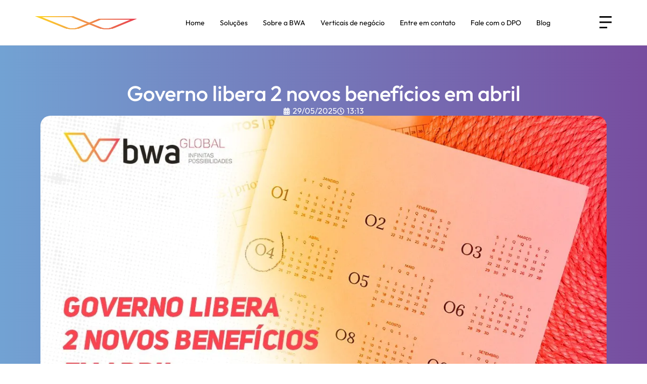

--- FILE ---
content_type: text/html; charset=UTF-8
request_url: https://bwa.global/governo-libera-2-novos-beneficios-em-abril/
body_size: 41138
content:
<!doctype html><html lang="pt-BR"><head><script data-no-optimize="1">var litespeed_docref=sessionStorage.getItem("litespeed_docref");litespeed_docref&&(Object.defineProperty(document,"referrer",{get:function(){return litespeed_docref}}),sessionStorage.removeItem("litespeed_docref"));</script> <meta charset="UTF-8"><meta name="viewport" content="width=device-width, initial-scale=1"><link rel="profile" href="https://gmpg.org/xfn/11"><meta name='robots' content='index, follow, max-image-preview:large, max-snippet:-1, max-video-preview:-1' /><style>img:is([sizes="auto" i], [sizes^="auto," i]) { contain-intrinsic-size: 3000px 1500px }</style><title>Governo libera 2 novos benefícios em abril - BWA Global</title><link rel="canonical" href="https://bwa.global/governo-libera-2-novos-beneficios-em-abril/" /><meta property="og:locale" content="pt_BR" /><meta property="og:type" content="article" /><meta property="og:title" content="Governo libera 2 novos benefícios em abril - BWA Global" /><meta property="og:description" content="Com o avanço da pandemia no país, o governo federal se movimenta para conseguir reeditar nos próximos dias as principais medidas para apoio aos cidadãos e empresas durante o período de crise econômica. Dentre as principais medidas que devem ser liberadas ainda nos próximos dias, temos a redução da jornada de trabalho e salário, a [&hellip;]" /><meta property="og:url" content="https://bwa.global/governo-libera-2-novos-beneficios-em-abril/" /><meta property="og:site_name" content="BWA Global" /><meta property="article:published_time" content="2025-05-29T16:13:16+00:00" /><meta property="og:image" content="https://bwa.global/wp-content/uploads/2025/05/WhatsApp-Image-2021-04-14-at-12.19.36.jpeg" /><meta property="og:image:width" content="1200" /><meta property="og:image:height" content="627" /><meta property="og:image:type" content="image/jpeg" /><meta name="author" content="dev" /><meta name="twitter:card" content="summary_large_image" /><meta name="twitter:label1" content="Escrito por" /><meta name="twitter:data1" content="dev" /><meta name="twitter:label2" content="Est. tempo de leitura" /><meta name="twitter:data2" content="3 minutos" /> <script type="application/ld+json" class="yoast-schema-graph">{"@context":"https://schema.org","@graph":[{"@type":"Article","@id":"https://bwa.global/governo-libera-2-novos-beneficios-em-abril/#article","isPartOf":{"@id":"https://bwa.global/governo-libera-2-novos-beneficios-em-abril/"},"author":{"name":"dev","@id":"https://bwa.global/#/schema/person/e8af4338867ade798740440a5e681fdd"},"headline":"Governo libera 2 novos benefícios em abril","datePublished":"2025-05-29T16:13:16+00:00","mainEntityOfPage":{"@id":"https://bwa.global/governo-libera-2-novos-beneficios-em-abril/"},"wordCount":508,"commentCount":0,"publisher":{"@id":"https://bwa.global/#organization"},"image":{"@id":"https://bwa.global/governo-libera-2-novos-beneficios-em-abril/#primaryimage"},"thumbnailUrl":"https://bwa.global/wp-content/uploads/2025/05/WhatsApp-Image-2021-04-14-at-12.19.36.jpeg","keywords":["13º","13º salário","benefícios","INSS"],"articleSection":["Auxílio Emergencial","Finanças","INSS"],"inLanguage":"pt-BR","potentialAction":[{"@type":"CommentAction","name":"Comment","target":["https://bwa.global/governo-libera-2-novos-beneficios-em-abril/#respond"]}]},{"@type":"WebPage","@id":"https://bwa.global/governo-libera-2-novos-beneficios-em-abril/","url":"https://bwa.global/governo-libera-2-novos-beneficios-em-abril/","name":"Governo libera 2 novos benefícios em abril - BWA Global","isPartOf":{"@id":"https://bwa.global/#website"},"primaryImageOfPage":{"@id":"https://bwa.global/governo-libera-2-novos-beneficios-em-abril/#primaryimage"},"image":{"@id":"https://bwa.global/governo-libera-2-novos-beneficios-em-abril/#primaryimage"},"thumbnailUrl":"https://bwa.global/wp-content/uploads/2025/05/WhatsApp-Image-2021-04-14-at-12.19.36.jpeg","datePublished":"2025-05-29T16:13:16+00:00","breadcrumb":{"@id":"https://bwa.global/governo-libera-2-novos-beneficios-em-abril/#breadcrumb"},"inLanguage":"pt-BR","potentialAction":[{"@type":"ReadAction","target":["https://bwa.global/governo-libera-2-novos-beneficios-em-abril/"]}]},{"@type":"ImageObject","inLanguage":"pt-BR","@id":"https://bwa.global/governo-libera-2-novos-beneficios-em-abril/#primaryimage","url":"https://bwa.global/wp-content/uploads/2025/05/WhatsApp-Image-2021-04-14-at-12.19.36.jpeg","contentUrl":"https://bwa.global/wp-content/uploads/2025/05/WhatsApp-Image-2021-04-14-at-12.19.36.jpeg","width":1200,"height":627},{"@type":"BreadcrumbList","@id":"https://bwa.global/governo-libera-2-novos-beneficios-em-abril/#breadcrumb","itemListElement":[{"@type":"ListItem","position":1,"name":"Início","item":"https://bwa.global/"},{"@type":"ListItem","position":2,"name":"Governo libera 2 novos benefícios em abril"}]},{"@type":"WebSite","@id":"https://bwa.global/#website","url":"https://bwa.global/","name":"BWA Global","description":"Infinitas possibilidades","publisher":{"@id":"https://bwa.global/#organization"},"potentialAction":[{"@type":"SearchAction","target":{"@type":"EntryPoint","urlTemplate":"https://bwa.global/?s={search_term_string}"},"query-input":{"@type":"PropertyValueSpecification","valueRequired":true,"valueName":"search_term_string"}}],"inLanguage":"pt-BR"},{"@type":"Organization","@id":"https://bwa.global/#organization","name":"BWA Global","url":"https://bwa.global/","logo":{"@type":"ImageObject","inLanguage":"pt-BR","@id":"https://bwa.global/#/schema/logo/image/","url":"https://bwa.global/wp-content/uploads/2025/05/Logo-Bwa-Original.png","contentUrl":"https://bwa.global/wp-content/uploads/2025/05/Logo-Bwa-Original.png","width":200,"height":200,"caption":"BWA Global"},"image":{"@id":"https://bwa.global/#/schema/logo/image/"}},{"@type":"Person","@id":"https://bwa.global/#/schema/person/e8af4338867ade798740440a5e681fdd","name":"dev","image":{"@type":"ImageObject","inLanguage":"pt-BR","@id":"https://bwa.global/#/schema/person/image/","url":"https://bwa.global/wp-content/litespeed/avatar/2f86b321c7e9ad8858d7d64dc1e32581.jpg?ver=1769176125","contentUrl":"https://bwa.global/wp-content/litespeed/avatar/2f86b321c7e9ad8858d7d64dc1e32581.jpg?ver=1769176125","caption":"dev"},"sameAs":["https://bwa.global"],"url":"https://bwa.global/author/dev/"}]}</script> <link rel="alternate" type="application/rss+xml" title="Feed para BWA Global &raquo;" href="https://bwa.global/feed/" /><link rel="alternate" type="application/rss+xml" title="Feed de comentários para BWA Global &raquo;" href="https://bwa.global/comments/feed/" /><link rel="alternate" type="application/rss+xml" title="Feed de comentários para BWA Global &raquo; Governo libera 2 novos benefícios em abril" href="https://bwa.global/governo-libera-2-novos-beneficios-em-abril/feed/" /><link data-optimized="2" rel="stylesheet" href="https://bwa.global/wp-content/litespeed/css/a266c2d4028b35b5954e30befe077044.css?ver=2306e" /><style id='presto-player-popup-trigger-style-inline-css'>:where(.wp-block-presto-player-popup-trigger) {
  /* reduce specificity */
  display: grid;
  gap: 1rem;
  cursor: pointer;
}

/* Play icon overlay for popup image trigger variation */
:where(.presto-popup-image-trigger) {
  position: relative;
  cursor: pointer;
}

:where(.presto-popup-image-trigger)::before {
  content: "";
  position: absolute;
  top: 50%;
  left: 50%;
  transform: translate(-50%, -50%);
  width: 48px;
  height: 48px;
  background-image: url("/wp-content/plugins/presto-player/src/admin/blocks/blocks/popup-trigger/../../../../../img/play-button.svg");
  background-size: contain;
  background-repeat: no-repeat;
  background-position: center;
  z-index: 10;
  pointer-events: none;
}

:where(.presto-popup-image-trigger img) {
  display: block;
  width: 100%;
  height: auto;
  filter: brightness(0.5);
}</style><style id='presto-player-popup-media-style-inline-css'>.wp-block-presto-player-popup.is-selected .wp-block-presto-player-popup-media {
  display: initial;
}

.wp-block-presto-player-popup.has-child-selected .wp-block-presto-player-popup-media {
  display: initial;
}

.presto-popup__overlay {
  position: fixed;
  top: 0;
  left: 0;
  z-index: 100000;
  overflow: hidden;
  width: 100%;
  height: 100vh;
  box-sizing: border-box;
  padding: 0 5%;
  visibility: hidden;
  opacity: 0;
  display: flex;
  align-items: center;
  justify-content: center;
  transition:
    opacity 0.2s ease,
    visibility 0.2s ease;

  --presto-popup-media-width: 1280px;
  --presto-popup-background-color: rgba(0, 0, 0, 0.917);
}

.presto-popup--active {
  visibility: visible;
  opacity: 1;
}

.presto-popup--active .presto-popup__content {
  transform: scale(1);
}

.presto-popup__content {
  position: relative;
  z-index: 9999999999;
  width: 100%;
  max-width: var(--presto-popup-media-width);
  transform: scale(0.9);
  transition: transform 0.2s ease;
}

.presto-popup__close-button {
  position: absolute;
  top: calc(env(safe-area-inset-top) + 16px);
  right: calc(env(safe-area-inset-right) + 16px);
  padding: 0;
  cursor: pointer;
  z-index: 5000000;
  min-width: 24px;
  min-height: 24px;
  width: 24px;
  height: 24px;
  display: flex;
  align-items: center;
  justify-content: center;
  border: none;
  background: none;
  box-shadow: none;
  transition: opacity 0.2s ease;
}

.presto-popup__close-button:hover,
.presto-popup__close-button:focus {
  opacity: 0.8;
  background: none;
  border: none;
}

.presto-popup__close-button:not(:hover):not(:active):not(.has-background) {
  background: none;
  border: none;
}

.presto-popup__close-button svg {
  width: 24px;
  height: 24px;
  fill: white;
}

.presto-popup__scrim {
  width: 100%;
  height: 100%;
  position: absolute;
  z-index: 2000000;
  background-color: var(--presto-popup-background-color, rgb(255, 255, 255));
}

.presto-popup__speak {
  position: absolute;
  width: 1px;
  height: 1px;
  padding: 0;
  margin: -1px;
  overflow: hidden;
  clip: rect(0, 0, 0, 0);
  white-space: nowrap;
  border: 0;
}</style><style id='joinchat-button-style-inline-css'>.wp-block-joinchat-button{border:none!important;text-align:center}.wp-block-joinchat-button figure{display:table;margin:0 auto;padding:0}.wp-block-joinchat-button figcaption{font:normal normal 400 .6em/2em var(--wp--preset--font-family--system-font,sans-serif);margin:0;padding:0}.wp-block-joinchat-button .joinchat-button__qr{background-color:#fff;border:6px solid #25d366;border-radius:30px;box-sizing:content-box;display:block;height:200px;margin:auto;overflow:hidden;padding:10px;width:200px}.wp-block-joinchat-button .joinchat-button__qr canvas,.wp-block-joinchat-button .joinchat-button__qr img{display:block;margin:auto}.wp-block-joinchat-button .joinchat-button__link{align-items:center;background-color:#25d366;border:6px solid #25d366;border-radius:30px;display:inline-flex;flex-flow:row nowrap;justify-content:center;line-height:1.25em;margin:0 auto;text-decoration:none}.wp-block-joinchat-button .joinchat-button__link:before{background:transparent var(--joinchat-ico) no-repeat center;background-size:100%;content:"";display:block;height:1.5em;margin:-.75em .75em -.75em 0;width:1.5em}.wp-block-joinchat-button figure+.joinchat-button__link{margin-top:10px}@media (orientation:landscape)and (min-height:481px),(orientation:portrait)and (min-width:481px){.wp-block-joinchat-button.joinchat-button--qr-only figure+.joinchat-button__link{display:none}}@media (max-width:480px),(orientation:landscape)and (max-height:480px){.wp-block-joinchat-button figure{display:none}}</style><style id='global-styles-inline-css'>:root{--wp--preset--aspect-ratio--square: 1;--wp--preset--aspect-ratio--4-3: 4/3;--wp--preset--aspect-ratio--3-4: 3/4;--wp--preset--aspect-ratio--3-2: 3/2;--wp--preset--aspect-ratio--2-3: 2/3;--wp--preset--aspect-ratio--16-9: 16/9;--wp--preset--aspect-ratio--9-16: 9/16;--wp--preset--color--black: #000000;--wp--preset--color--cyan-bluish-gray: #abb8c3;--wp--preset--color--white: #ffffff;--wp--preset--color--pale-pink: #f78da7;--wp--preset--color--vivid-red: #cf2e2e;--wp--preset--color--luminous-vivid-orange: #ff6900;--wp--preset--color--luminous-vivid-amber: #fcb900;--wp--preset--color--light-green-cyan: #7bdcb5;--wp--preset--color--vivid-green-cyan: #00d084;--wp--preset--color--pale-cyan-blue: #8ed1fc;--wp--preset--color--vivid-cyan-blue: #0693e3;--wp--preset--color--vivid-purple: #9b51e0;--wp--preset--gradient--vivid-cyan-blue-to-vivid-purple: linear-gradient(135deg,rgba(6,147,227,1) 0%,rgb(155,81,224) 100%);--wp--preset--gradient--light-green-cyan-to-vivid-green-cyan: linear-gradient(135deg,rgb(122,220,180) 0%,rgb(0,208,130) 100%);--wp--preset--gradient--luminous-vivid-amber-to-luminous-vivid-orange: linear-gradient(135deg,rgba(252,185,0,1) 0%,rgba(255,105,0,1) 100%);--wp--preset--gradient--luminous-vivid-orange-to-vivid-red: linear-gradient(135deg,rgba(255,105,0,1) 0%,rgb(207,46,46) 100%);--wp--preset--gradient--very-light-gray-to-cyan-bluish-gray: linear-gradient(135deg,rgb(238,238,238) 0%,rgb(169,184,195) 100%);--wp--preset--gradient--cool-to-warm-spectrum: linear-gradient(135deg,rgb(74,234,220) 0%,rgb(151,120,209) 20%,rgb(207,42,186) 40%,rgb(238,44,130) 60%,rgb(251,105,98) 80%,rgb(254,248,76) 100%);--wp--preset--gradient--blush-light-purple: linear-gradient(135deg,rgb(255,206,236) 0%,rgb(152,150,240) 100%);--wp--preset--gradient--blush-bordeaux: linear-gradient(135deg,rgb(254,205,165) 0%,rgb(254,45,45) 50%,rgb(107,0,62) 100%);--wp--preset--gradient--luminous-dusk: linear-gradient(135deg,rgb(255,203,112) 0%,rgb(199,81,192) 50%,rgb(65,88,208) 100%);--wp--preset--gradient--pale-ocean: linear-gradient(135deg,rgb(255,245,203) 0%,rgb(182,227,212) 50%,rgb(51,167,181) 100%);--wp--preset--gradient--electric-grass: linear-gradient(135deg,rgb(202,248,128) 0%,rgb(113,206,126) 100%);--wp--preset--gradient--midnight: linear-gradient(135deg,rgb(2,3,129) 0%,rgb(40,116,252) 100%);--wp--preset--font-size--small: 13px;--wp--preset--font-size--medium: 20px;--wp--preset--font-size--large: 36px;--wp--preset--font-size--x-large: 42px;--wp--preset--spacing--20: 0.44rem;--wp--preset--spacing--30: 0.67rem;--wp--preset--spacing--40: 1rem;--wp--preset--spacing--50: 1.5rem;--wp--preset--spacing--60: 2.25rem;--wp--preset--spacing--70: 3.38rem;--wp--preset--spacing--80: 5.06rem;--wp--preset--shadow--natural: 6px 6px 9px rgba(0, 0, 0, 0.2);--wp--preset--shadow--deep: 12px 12px 50px rgba(0, 0, 0, 0.4);--wp--preset--shadow--sharp: 6px 6px 0px rgba(0, 0, 0, 0.2);--wp--preset--shadow--outlined: 6px 6px 0px -3px rgba(255, 255, 255, 1), 6px 6px rgba(0, 0, 0, 1);--wp--preset--shadow--crisp: 6px 6px 0px rgba(0, 0, 0, 1);}:root { --wp--style--global--content-size: 800px;--wp--style--global--wide-size: 1200px; }:where(body) { margin: 0; }.wp-site-blocks > .alignleft { float: left; margin-right: 2em; }.wp-site-blocks > .alignright { float: right; margin-left: 2em; }.wp-site-blocks > .aligncenter { justify-content: center; margin-left: auto; margin-right: auto; }:where(.wp-site-blocks) > * { margin-block-start: 24px; margin-block-end: 0; }:where(.wp-site-blocks) > :first-child { margin-block-start: 0; }:where(.wp-site-blocks) > :last-child { margin-block-end: 0; }:root { --wp--style--block-gap: 24px; }:root :where(.is-layout-flow) > :first-child{margin-block-start: 0;}:root :where(.is-layout-flow) > :last-child{margin-block-end: 0;}:root :where(.is-layout-flow) > *{margin-block-start: 24px;margin-block-end: 0;}:root :where(.is-layout-constrained) > :first-child{margin-block-start: 0;}:root :where(.is-layout-constrained) > :last-child{margin-block-end: 0;}:root :where(.is-layout-constrained) > *{margin-block-start: 24px;margin-block-end: 0;}:root :where(.is-layout-flex){gap: 24px;}:root :where(.is-layout-grid){gap: 24px;}.is-layout-flow > .alignleft{float: left;margin-inline-start: 0;margin-inline-end: 2em;}.is-layout-flow > .alignright{float: right;margin-inline-start: 2em;margin-inline-end: 0;}.is-layout-flow > .aligncenter{margin-left: auto !important;margin-right: auto !important;}.is-layout-constrained > .alignleft{float: left;margin-inline-start: 0;margin-inline-end: 2em;}.is-layout-constrained > .alignright{float: right;margin-inline-start: 2em;margin-inline-end: 0;}.is-layout-constrained > .aligncenter{margin-left: auto !important;margin-right: auto !important;}.is-layout-constrained > :where(:not(.alignleft):not(.alignright):not(.alignfull)){max-width: var(--wp--style--global--content-size);margin-left: auto !important;margin-right: auto !important;}.is-layout-constrained > .alignwide{max-width: var(--wp--style--global--wide-size);}body .is-layout-flex{display: flex;}.is-layout-flex{flex-wrap: wrap;align-items: center;}.is-layout-flex > :is(*, div){margin: 0;}body .is-layout-grid{display: grid;}.is-layout-grid > :is(*, div){margin: 0;}body{padding-top: 0px;padding-right: 0px;padding-bottom: 0px;padding-left: 0px;}a:where(:not(.wp-element-button)){text-decoration: underline;}:root :where(.wp-element-button, .wp-block-button__link){background-color: #32373c;border-width: 0;color: #fff;font-family: inherit;font-size: inherit;line-height: inherit;padding: calc(0.667em + 2px) calc(1.333em + 2px);text-decoration: none;}.has-black-color{color: var(--wp--preset--color--black) !important;}.has-cyan-bluish-gray-color{color: var(--wp--preset--color--cyan-bluish-gray) !important;}.has-white-color{color: var(--wp--preset--color--white) !important;}.has-pale-pink-color{color: var(--wp--preset--color--pale-pink) !important;}.has-vivid-red-color{color: var(--wp--preset--color--vivid-red) !important;}.has-luminous-vivid-orange-color{color: var(--wp--preset--color--luminous-vivid-orange) !important;}.has-luminous-vivid-amber-color{color: var(--wp--preset--color--luminous-vivid-amber) !important;}.has-light-green-cyan-color{color: var(--wp--preset--color--light-green-cyan) !important;}.has-vivid-green-cyan-color{color: var(--wp--preset--color--vivid-green-cyan) !important;}.has-pale-cyan-blue-color{color: var(--wp--preset--color--pale-cyan-blue) !important;}.has-vivid-cyan-blue-color{color: var(--wp--preset--color--vivid-cyan-blue) !important;}.has-vivid-purple-color{color: var(--wp--preset--color--vivid-purple) !important;}.has-black-background-color{background-color: var(--wp--preset--color--black) !important;}.has-cyan-bluish-gray-background-color{background-color: var(--wp--preset--color--cyan-bluish-gray) !important;}.has-white-background-color{background-color: var(--wp--preset--color--white) !important;}.has-pale-pink-background-color{background-color: var(--wp--preset--color--pale-pink) !important;}.has-vivid-red-background-color{background-color: var(--wp--preset--color--vivid-red) !important;}.has-luminous-vivid-orange-background-color{background-color: var(--wp--preset--color--luminous-vivid-orange) !important;}.has-luminous-vivid-amber-background-color{background-color: var(--wp--preset--color--luminous-vivid-amber) !important;}.has-light-green-cyan-background-color{background-color: var(--wp--preset--color--light-green-cyan) !important;}.has-vivid-green-cyan-background-color{background-color: var(--wp--preset--color--vivid-green-cyan) !important;}.has-pale-cyan-blue-background-color{background-color: var(--wp--preset--color--pale-cyan-blue) !important;}.has-vivid-cyan-blue-background-color{background-color: var(--wp--preset--color--vivid-cyan-blue) !important;}.has-vivid-purple-background-color{background-color: var(--wp--preset--color--vivid-purple) !important;}.has-black-border-color{border-color: var(--wp--preset--color--black) !important;}.has-cyan-bluish-gray-border-color{border-color: var(--wp--preset--color--cyan-bluish-gray) !important;}.has-white-border-color{border-color: var(--wp--preset--color--white) !important;}.has-pale-pink-border-color{border-color: var(--wp--preset--color--pale-pink) !important;}.has-vivid-red-border-color{border-color: var(--wp--preset--color--vivid-red) !important;}.has-luminous-vivid-orange-border-color{border-color: var(--wp--preset--color--luminous-vivid-orange) !important;}.has-luminous-vivid-amber-border-color{border-color: var(--wp--preset--color--luminous-vivid-amber) !important;}.has-light-green-cyan-border-color{border-color: var(--wp--preset--color--light-green-cyan) !important;}.has-vivid-green-cyan-border-color{border-color: var(--wp--preset--color--vivid-green-cyan) !important;}.has-pale-cyan-blue-border-color{border-color: var(--wp--preset--color--pale-cyan-blue) !important;}.has-vivid-cyan-blue-border-color{border-color: var(--wp--preset--color--vivid-cyan-blue) !important;}.has-vivid-purple-border-color{border-color: var(--wp--preset--color--vivid-purple) !important;}.has-vivid-cyan-blue-to-vivid-purple-gradient-background{background: var(--wp--preset--gradient--vivid-cyan-blue-to-vivid-purple) !important;}.has-light-green-cyan-to-vivid-green-cyan-gradient-background{background: var(--wp--preset--gradient--light-green-cyan-to-vivid-green-cyan) !important;}.has-luminous-vivid-amber-to-luminous-vivid-orange-gradient-background{background: var(--wp--preset--gradient--luminous-vivid-amber-to-luminous-vivid-orange) !important;}.has-luminous-vivid-orange-to-vivid-red-gradient-background{background: var(--wp--preset--gradient--luminous-vivid-orange-to-vivid-red) !important;}.has-very-light-gray-to-cyan-bluish-gray-gradient-background{background: var(--wp--preset--gradient--very-light-gray-to-cyan-bluish-gray) !important;}.has-cool-to-warm-spectrum-gradient-background{background: var(--wp--preset--gradient--cool-to-warm-spectrum) !important;}.has-blush-light-purple-gradient-background{background: var(--wp--preset--gradient--blush-light-purple) !important;}.has-blush-bordeaux-gradient-background{background: var(--wp--preset--gradient--blush-bordeaux) !important;}.has-luminous-dusk-gradient-background{background: var(--wp--preset--gradient--luminous-dusk) !important;}.has-pale-ocean-gradient-background{background: var(--wp--preset--gradient--pale-ocean) !important;}.has-electric-grass-gradient-background{background: var(--wp--preset--gradient--electric-grass) !important;}.has-midnight-gradient-background{background: var(--wp--preset--gradient--midnight) !important;}.has-small-font-size{font-size: var(--wp--preset--font-size--small) !important;}.has-medium-font-size{font-size: var(--wp--preset--font-size--medium) !important;}.has-large-font-size{font-size: var(--wp--preset--font-size--large) !important;}.has-x-large-font-size{font-size: var(--wp--preset--font-size--x-large) !important;}
:root :where(.wp-block-pullquote){font-size: 1.5em;line-height: 1.6;}</style> <script type="litespeed/javascript" data-src="https://bwa.global/wp-includes/js/jquery/jquery.min.js" id="jquery-core-js"></script> <link rel="https://api.w.org/" href="https://bwa.global/wp-json/" /><link rel="alternate" title="JSON" type="application/json" href="https://bwa.global/wp-json/wp/v2/posts/1132" /><link rel="EditURI" type="application/rsd+xml" title="RSD" href="https://bwa.global/xmlrpc.php?rsd" /><meta name="generator" content="WordPress 6.8.3" /><link rel='shortlink' href='https://bwa.global/?p=1132' /><link rel="alternate" title="oEmbed (JSON)" type="application/json+oembed" href="https://bwa.global/wp-json/oembed/1.0/embed?url=https%3A%2F%2Fbwa.global%2Fgoverno-libera-2-novos-beneficios-em-abril%2F" /><link rel="alternate" title="oEmbed (XML)" type="text/xml+oembed" href="https://bwa.global/wp-json/oembed/1.0/embed?url=https%3A%2F%2Fbwa.global%2Fgoverno-libera-2-novos-beneficios-em-abril%2F&#038;format=xml" /><meta name="generator" content="Elementor 3.34.2; features: e_font_icon_svg, additional_custom_breakpoints; settings: css_print_method-external, google_font-enabled, font_display-swap">
 <script type="litespeed/javascript" data-src="https://www.googletagmanager.com/gtag/js?id=AW-573735912"></script> <script type="litespeed/javascript">window.dataLayer=window.dataLayer||[];function gtag(){dataLayer.push(arguments)}
gtag('js',new Date());gtag('config','AW-573735912')</script>  <script type="litespeed/javascript">function gtag_report_conversion(url){var callback=function(){if(typeof(url)!='undefined'){window.location=url}};gtag('event','conversion',{'send_to':'AW-573735912/eSNvCKSXtoACEOiHypEC','event_callback':callback});return!1}</script> <script type="litespeed/javascript">(function(c,l,a,r,i,t,y){c[a]=c[a]||function(){(c[a].q=c[a].q||[]).push(arguments)};t=l.createElement(r);t.async=1;t.src="https://www.clarity.ms/tag/"+i;y=l.getElementsByTagName(r)[0];y.parentNode.insertBefore(t,y)})(window,document,"clarity","script","hx5dkr9wz3")</script> <style>.e-con.e-parent:nth-of-type(n+4):not(.e-lazyloaded):not(.e-no-lazyload),
				.e-con.e-parent:nth-of-type(n+4):not(.e-lazyloaded):not(.e-no-lazyload) * {
					background-image: none !important;
				}
				@media screen and (max-height: 1024px) {
					.e-con.e-parent:nth-of-type(n+3):not(.e-lazyloaded):not(.e-no-lazyload),
					.e-con.e-parent:nth-of-type(n+3):not(.e-lazyloaded):not(.e-no-lazyload) * {
						background-image: none !important;
					}
				}
				@media screen and (max-height: 640px) {
					.e-con.e-parent:nth-of-type(n+2):not(.e-lazyloaded):not(.e-no-lazyload),
					.e-con.e-parent:nth-of-type(n+2):not(.e-lazyloaded):not(.e-no-lazyload) * {
						background-image: none !important;
					}
				}</style><link rel="icon" href="https://bwa.global/wp-content/uploads/2025/05/cropped-Logo-Bwa-Original-32x32.png" sizes="32x32" /><link rel="icon" href="https://bwa.global/wp-content/uploads/2025/05/cropped-Logo-Bwa-Original-192x192.png" sizes="192x192" /><link rel="apple-touch-icon" href="https://bwa.global/wp-content/uploads/2025/05/cropped-Logo-Bwa-Original-180x180.png" /><meta name="msapplication-TileImage" content="https://bwa.global/wp-content/uploads/2025/05/cropped-Logo-Bwa-Original-270x270.png" /><style id="wp-custom-css">.carrousel-clientes .swiper-wrapper{
  transition-timing-function: linear !important; 
}
.swiper-slide img {
	justify-content: center;
    -webkit-filter: grayscale(100%);
    filter: grayscale(100%);
    opacity: 0.5;
}
.swiper-slide img:hover {
    filter: grayscale(0%);
    opacity: 1;
}
.elementor-widget-video .e-hosted-video .elementor-video {
    object-fit: contain;
}</style></head><body class="wp-singular post-template-default single single-post postid-1132 single-format-standard wp-embed-responsive wp-theme-hello-elementor hello-elementor-default elementor-default elementor-kit-5 elementor-page-1452"><a class="skip-link screen-reader-text" href="#content">Ir para o conteúdo</a><header data-elementor-type="header" data-elementor-id="89" class="elementor elementor-89 elementor-location-header" data-elementor-post-type="elementor_library"><div class="elementor-element elementor-element-c84b9e1 e-flex e-con-boxed e-con e-parent" data-id="c84b9e1" data-element_type="container" data-settings="{&quot;background_background&quot;:&quot;classic&quot;,&quot;position&quot;:&quot;fixed&quot;}"><div class="e-con-inner"><div class="elementor-element elementor-element-6f60ed1 elementor-widget elementor-widget-image" data-id="6f60ed1" data-element_type="widget" data-widget_type="image.default"><div class="elementor-widget-container">
<a href="https://bwa.global">
<img data-lazyloaded="1" src="[data-uri]" width="200" height="111" data-src="https://bwa.global/wp-content/uploads/2025/05/logo-white.png" class="attachment-large size-large wp-image-91" alt="" />								</a></div></div><div class="elementor-element elementor-element-54f9843 elementor-nav-menu--dropdown-none elementor-hidden-mobile elementor-widget elementor-widget-nav-menu" data-id="54f9843" data-element_type="widget" data-settings="{&quot;layout&quot;:&quot;horizontal&quot;,&quot;submenu_icon&quot;:{&quot;value&quot;:&quot;&lt;svg aria-hidden=\&quot;true\&quot; class=\&quot;e-font-icon-svg e-fas-caret-down\&quot; viewBox=\&quot;0 0 320 512\&quot; xmlns=\&quot;http:\/\/www.w3.org\/2000\/svg\&quot;&gt;&lt;path d=\&quot;M31.3 192h257.3c17.8 0 26.7 21.5 14.1 34.1L174.1 354.8c-7.8 7.8-20.5 7.8-28.3 0L17.2 226.1C4.6 213.5 13.5 192 31.3 192z\&quot;&gt;&lt;\/path&gt;&lt;\/svg&gt;&quot;,&quot;library&quot;:&quot;fa-solid&quot;}}" data-widget_type="nav-menu.default"><div class="elementor-widget-container"><nav aria-label="Menu" class="elementor-nav-menu--main elementor-nav-menu__container elementor-nav-menu--layout-horizontal e--pointer-text e--animation-none"><ul id="menu-1-54f9843" class="elementor-nav-menu"><li class="menu-item menu-item-type-post_type menu-item-object-page menu-item-home menu-item-104"><a href="https://bwa.global/" class="elementor-item">Home</a></li><li class="menu-item menu-item-type-custom menu-item-object-custom menu-item-has-children menu-item-1385"><a href="#" class="elementor-item elementor-item-anchor">Soluções</a><ul class="sub-menu elementor-nav-menu--dropdown"><li class="menu-item menu-item-type-custom menu-item-object-custom menu-item-1387"><a href="https://bwa.global/auditoria-e-compliance" class="elementor-sub-item">Auditoria e Compliance</a></li><li class="menu-item menu-item-type-custom menu-item-object-custom menu-item-1388"><a href="https://bwa.global/blindagem-patrimonial" class="elementor-sub-item">Blindagem Patrimonial</a></li><li class="menu-item menu-item-type-custom menu-item-object-custom menu-item-1390"><a href="https://bwa.global/contabilidade" class="elementor-sub-item">Contabilidade</a></li><li class="menu-item menu-item-type-custom menu-item-object-custom menu-item-1391"><a href="https://bwa.global/gestao-financeira" class="elementor-sub-item">Gestão Financeira</a></li><li class="menu-item menu-item-type-custom menu-item-object-custom menu-item-1392"><a href="https://bwa.global/imposto-de-renda" class="elementor-sub-item">Imposto de renda</a></li><li class="menu-item menu-item-type-custom menu-item-object-custom menu-item-1393"><a href="https://bwa.global/planejamento-tributario" class="elementor-sub-item">Planejamento Tributário</a></li><li class="menu-item menu-item-type-custom menu-item-object-custom menu-item-1394"><a href="https://bwa.global/processos-administrativos" class="elementor-sub-item">Processos Administrativos</a></li><li class="menu-item menu-item-type-custom menu-item-object-custom menu-item-1395"><a href="https://bwa.global/recuperacao-de-credito-tributario" class="elementor-sub-item">Recupere Créditos Tributários Pagos Indevidamente</a></li><li class="menu-item menu-item-type-custom menu-item-object-custom menu-item-1397"><a href="https://bwa.global/valuation" class="elementor-sub-item">Valuation</a></li></ul></li><li class="menu-item menu-item-type-post_type menu-item-object-page menu-item-103"><a href="https://bwa.global/sobre-a-bwa/" class="elementor-item">Sobre a BWA</a></li><li class="menu-item menu-item-type-post_type menu-item-object-page menu-item-has-children menu-item-759"><a href="https://bwa.global/verticais-de-negocio/" class="elementor-item">Verticais de negócio</a><ul class="sub-menu elementor-nav-menu--dropdown"><li class="menu-item menu-item-type-post_type menu-item-object-page menu-item-878"><a href="https://bwa.global/bares-e-restaurantes/" class="elementor-sub-item">Bares e restaurantes</a></li><li class="menu-item menu-item-type-post_type menu-item-object-page menu-item-879"><a href="https://bwa.global/supermercados/" class="elementor-sub-item">Supermercados</a></li><li class="menu-item menu-item-type-post_type menu-item-object-page menu-item-880"><a href="https://bwa.global/tecnologia/" class="elementor-sub-item">Tecnologia</a></li><li class="menu-item menu-item-type-post_type menu-item-object-page menu-item-881"><a href="https://bwa.global/varejo-e-franquias/" class="elementor-sub-item">Varejo e Franquias</a></li><li class="menu-item menu-item-type-post_type menu-item-object-page menu-item-936"><a href="https://bwa.global/transportes/" class="elementor-sub-item">Transportes</a></li><li class="menu-item menu-item-type-post_type menu-item-object-page menu-item-1740"><a href="https://bwa.global/servicos/" class="elementor-sub-item">Serviços</a></li></ul></li><li class="menu-item menu-item-type-post_type menu-item-object-page menu-item-102"><a href="https://bwa.global/entre-em-contato/" class="elementor-item">Entre em contato</a></li><li class="menu-item menu-item-type-post_type menu-item-object-page menu-item-611"><a href="https://bwa.global/fale-com-dpo/" class="elementor-item">Fale com o DPO</a></li><li class="menu-item menu-item-type-post_type menu-item-object-page menu-item-1451"><a href="https://bwa.global/blog/" class="elementor-item">Blog</a></li></ul></nav><nav class="elementor-nav-menu--dropdown elementor-nav-menu__container" aria-hidden="true"><ul id="menu-2-54f9843" class="elementor-nav-menu"><li class="menu-item menu-item-type-post_type menu-item-object-page menu-item-home menu-item-104"><a href="https://bwa.global/" class="elementor-item" tabindex="-1">Home</a></li><li class="menu-item menu-item-type-custom menu-item-object-custom menu-item-has-children menu-item-1385"><a href="#" class="elementor-item elementor-item-anchor" tabindex="-1">Soluções</a><ul class="sub-menu elementor-nav-menu--dropdown"><li class="menu-item menu-item-type-custom menu-item-object-custom menu-item-1387"><a href="https://bwa.global/auditoria-e-compliance" class="elementor-sub-item" tabindex="-1">Auditoria e Compliance</a></li><li class="menu-item menu-item-type-custom menu-item-object-custom menu-item-1388"><a href="https://bwa.global/blindagem-patrimonial" class="elementor-sub-item" tabindex="-1">Blindagem Patrimonial</a></li><li class="menu-item menu-item-type-custom menu-item-object-custom menu-item-1390"><a href="https://bwa.global/contabilidade" class="elementor-sub-item" tabindex="-1">Contabilidade</a></li><li class="menu-item menu-item-type-custom menu-item-object-custom menu-item-1391"><a href="https://bwa.global/gestao-financeira" class="elementor-sub-item" tabindex="-1">Gestão Financeira</a></li><li class="menu-item menu-item-type-custom menu-item-object-custom menu-item-1392"><a href="https://bwa.global/imposto-de-renda" class="elementor-sub-item" tabindex="-1">Imposto de renda</a></li><li class="menu-item menu-item-type-custom menu-item-object-custom menu-item-1393"><a href="https://bwa.global/planejamento-tributario" class="elementor-sub-item" tabindex="-1">Planejamento Tributário</a></li><li class="menu-item menu-item-type-custom menu-item-object-custom menu-item-1394"><a href="https://bwa.global/processos-administrativos" class="elementor-sub-item" tabindex="-1">Processos Administrativos</a></li><li class="menu-item menu-item-type-custom menu-item-object-custom menu-item-1395"><a href="https://bwa.global/recuperacao-de-credito-tributario" class="elementor-sub-item" tabindex="-1">Recupere Créditos Tributários Pagos Indevidamente</a></li><li class="menu-item menu-item-type-custom menu-item-object-custom menu-item-1397"><a href="https://bwa.global/valuation" class="elementor-sub-item" tabindex="-1">Valuation</a></li></ul></li><li class="menu-item menu-item-type-post_type menu-item-object-page menu-item-103"><a href="https://bwa.global/sobre-a-bwa/" class="elementor-item" tabindex="-1">Sobre a BWA</a></li><li class="menu-item menu-item-type-post_type menu-item-object-page menu-item-has-children menu-item-759"><a href="https://bwa.global/verticais-de-negocio/" class="elementor-item" tabindex="-1">Verticais de negócio</a><ul class="sub-menu elementor-nav-menu--dropdown"><li class="menu-item menu-item-type-post_type menu-item-object-page menu-item-878"><a href="https://bwa.global/bares-e-restaurantes/" class="elementor-sub-item" tabindex="-1">Bares e restaurantes</a></li><li class="menu-item menu-item-type-post_type menu-item-object-page menu-item-879"><a href="https://bwa.global/supermercados/" class="elementor-sub-item" tabindex="-1">Supermercados</a></li><li class="menu-item menu-item-type-post_type menu-item-object-page menu-item-880"><a href="https://bwa.global/tecnologia/" class="elementor-sub-item" tabindex="-1">Tecnologia</a></li><li class="menu-item menu-item-type-post_type menu-item-object-page menu-item-881"><a href="https://bwa.global/varejo-e-franquias/" class="elementor-sub-item" tabindex="-1">Varejo e Franquias</a></li><li class="menu-item menu-item-type-post_type menu-item-object-page menu-item-936"><a href="https://bwa.global/transportes/" class="elementor-sub-item" tabindex="-1">Transportes</a></li><li class="menu-item menu-item-type-post_type menu-item-object-page menu-item-1740"><a href="https://bwa.global/servicos/" class="elementor-sub-item" tabindex="-1">Serviços</a></li></ul></li><li class="menu-item menu-item-type-post_type menu-item-object-page menu-item-102"><a href="https://bwa.global/entre-em-contato/" class="elementor-item" tabindex="-1">Entre em contato</a></li><li class="menu-item menu-item-type-post_type menu-item-object-page menu-item-611"><a href="https://bwa.global/fale-com-dpo/" class="elementor-item" tabindex="-1">Fale com o DPO</a></li><li class="menu-item menu-item-type-post_type menu-item-object-page menu-item-1451"><a href="https://bwa.global/blog/" class="elementor-item" tabindex="-1">Blog</a></li></ul></nav></div></div><div class="elementor-element elementor-element-98b92cd elementor-view-default elementor-widget elementor-widget-icon" data-id="98b92cd" data-element_type="widget" data-widget_type="icon.default"><div class="elementor-widget-container"><div class="elementor-icon-wrapper">
<a class="elementor-icon" href="#elementor-action%3Aaction%3Dpopup%3Aopen%26settings%3DeyJpZCI6IjI5OCIsInRvZ2dsZSI6ZmFsc2V9">
<svg xmlns="http://www.w3.org/2000/svg" width="800" height="800" viewBox="0 0 800 800" fill="none"><g clip-path="url(#clip0_29_2)"><rect y="350" width="800" height="100" rx="10" fill="black"></rect><rect width="800" height="100" rx="10" fill="black"></rect><rect y="700" width="505" height="100" rx="10" fill="black"></rect></g><defs><clipPath id="clip0_29_2"><rect width="800" height="800" fill="white"></rect></clipPath></defs></svg>			</a></div></div></div></div></div></header><div data-elementor-type="single-post" data-elementor-id="1452" class="elementor elementor-1452 elementor-location-single post-1132 post type-post status-publish format-standard has-post-thumbnail hentry category-auxilio-emergencial category-financas category-inss tag-13o tag-13o-salario tag-beneficios tag-inss" data-elementor-post-type="elementor_library"><div class="elementor-element elementor-element-48daed1 e-flex e-con-boxed e-con e-parent" data-id="48daed1" data-element_type="container" data-settings="{&quot;background_background&quot;:&quot;gradient&quot;}"><div class="e-con-inner"><div class="elementor-element elementor-element-406c94b e-con-full e-flex e-con e-child" data-id="406c94b" data-element_type="container"><div class="elementor-element elementor-element-e0eeadd elementor-widget elementor-widget-heading" data-id="e0eeadd" data-element_type="widget" data-widget_type="heading.default"><div class="elementor-widget-container"><h2 class="elementor-heading-title elementor-size-default">Governo libera 2 novos benefícios em abril</h2></div></div><div class="elementor-element elementor-element-0444cfd elementor-align-center elementor-mobile-align-left elementor-widget elementor-widget-post-info" data-id="0444cfd" data-element_type="widget" data-widget_type="post-info.default"><div class="elementor-widget-container"><ul class="elementor-inline-items elementor-icon-list-items elementor-post-info"><li class="elementor-icon-list-item elementor-repeater-item-476c80a elementor-inline-item" itemprop="datePublished">
<a href="https://bwa.global/2025/05/29/">
<span class="elementor-icon-list-icon">
<svg aria-hidden="true" class="e-font-icon-svg e-fas-calendar-alt" viewBox="0 0 448 512" xmlns="http://www.w3.org/2000/svg"><path d="M0 464c0 26.5 21.5 48 48 48h352c26.5 0 48-21.5 48-48V192H0v272zm320-196c0-6.6 5.4-12 12-12h40c6.6 0 12 5.4 12 12v40c0 6.6-5.4 12-12 12h-40c-6.6 0-12-5.4-12-12v-40zm0 128c0-6.6 5.4-12 12-12h40c6.6 0 12 5.4 12 12v40c0 6.6-5.4 12-12 12h-40c-6.6 0-12-5.4-12-12v-40zM192 268c0-6.6 5.4-12 12-12h40c6.6 0 12 5.4 12 12v40c0 6.6-5.4 12-12 12h-40c-6.6 0-12-5.4-12-12v-40zm0 128c0-6.6 5.4-12 12-12h40c6.6 0 12 5.4 12 12v40c0 6.6-5.4 12-12 12h-40c-6.6 0-12-5.4-12-12v-40zM64 268c0-6.6 5.4-12 12-12h40c6.6 0 12 5.4 12 12v40c0 6.6-5.4 12-12 12H76c-6.6 0-12-5.4-12-12v-40zm0 128c0-6.6 5.4-12 12-12h40c6.6 0 12 5.4 12 12v40c0 6.6-5.4 12-12 12H76c-6.6 0-12-5.4-12-12v-40zM400 64h-48V16c0-8.8-7.2-16-16-16h-32c-8.8 0-16 7.2-16 16v48H160V16c0-8.8-7.2-16-16-16h-32c-8.8 0-16 7.2-16 16v48H48C21.5 64 0 85.5 0 112v48h448v-48c0-26.5-21.5-48-48-48z"></path></svg>							</span>
<span class="elementor-icon-list-text elementor-post-info__item elementor-post-info__item--type-date">
<time>29/05/2025</time>					</span>
</a></li><li class="elementor-icon-list-item elementor-repeater-item-84f5708 elementor-inline-item">
<span class="elementor-icon-list-icon">
<svg aria-hidden="true" class="e-font-icon-svg e-far-clock" viewBox="0 0 512 512" xmlns="http://www.w3.org/2000/svg"><path d="M256 8C119 8 8 119 8 256s111 248 248 248 248-111 248-248S393 8 256 8zm0 448c-110.5 0-200-89.5-200-200S145.5 56 256 56s200 89.5 200 200-89.5 200-200 200zm61.8-104.4l-84.9-61.7c-3.1-2.3-4.9-5.9-4.9-9.7V116c0-6.6 5.4-12 12-12h32c6.6 0 12 5.4 12 12v141.7l66.8 48.6c5.4 3.9 6.5 11.4 2.6 16.8L334.6 349c-3.9 5.3-11.4 6.5-16.8 2.6z"></path></svg>							</span>
<span class="elementor-icon-list-text elementor-post-info__item elementor-post-info__item--type-time">
<time>13:13</time>					</span></li></ul></div></div><div class="elementor-element elementor-element-41c4855 elementor-widget elementor-widget-image" data-id="41c4855" data-element_type="widget" data-widget_type="image.default"><div class="elementor-widget-container">
<img data-lazyloaded="1" src="[data-uri]" width="1200" height="627" data-src="https://bwa.global/wp-content/uploads/2025/05/WhatsApp-Image-2021-04-14-at-12.19.36.jpeg" class="attachment-full size-full wp-image-1133" alt="" data-srcset="https://bwa.global/wp-content/uploads/2025/05/WhatsApp-Image-2021-04-14-at-12.19.36.jpeg 1200w, https://bwa.global/wp-content/uploads/2025/05/WhatsApp-Image-2021-04-14-at-12.19.36-300x157.jpeg 300w, https://bwa.global/wp-content/uploads/2025/05/WhatsApp-Image-2021-04-14-at-12.19.36-1024x535.jpeg 1024w, https://bwa.global/wp-content/uploads/2025/05/WhatsApp-Image-2021-04-14-at-12.19.36-768x401.jpeg 768w" data-sizes="(max-width: 1200px) 100vw, 1200px" /></div></div></div></div></div><div class="elementor-element elementor-element-82b3a55 e-flex e-con-boxed e-con e-parent" data-id="82b3a55" data-element_type="container"><div class="e-con-inner"><div class="elementor-element elementor-element-7d1bdf6 elementor-widget elementor-widget-theme-post-content" data-id="7d1bdf6" data-element_type="widget" data-widget_type="theme-post-content.default"><div class="elementor-widget-container"><p>Com o avanço da pandemia no país, o governo federal se movimenta para conseguir reeditar nos próximos dias as principais medidas para apoio aos cidadãos e empresas durante o período de crise econômica.</p><span id="more-1132"></span><p>Dentre as principais medidas que devem ser liberadas ainda nos próximos dias, temos a redução da jornada de trabalho e salário, a antecipação do 13º salário para aposentados e pensionistas do INSS.</p><h2 class="wp-block-heading" id="h-redu-o-de-jornada-e-sal-rio">Redução de Jornada e Salário</h2><p>O Programa Emergencial de Manutenção do Emprego e da Renda mais conhecido como BEm (Benefício Emergencial) deve retornar ainda nesta semana.</p><p>A volta do programa foi acertada diante da pressão dos empresários do setor de serviços que não conseguem manter suas atividades devido as medidas de isolamento social.</p><p>Além disso, o que acabou atrasando a liberação do Benefício Emergencial foi o fato de que o presidente, Jair Bolsonaro, acabou vetando a estratégia da equipe econômica de custear as despesas do programa com a reformulação seguro-desemprego destinado aos trabalhadores.</p><p>Além disso a Associação Brasileira de Bares e Restaurantes (Abrasel), por exemplo, diz que, como estão com as portas fechadas em muitas cidades do país, empresários do setor não conseguirão pagar todo o salário de março de seus funcionários, na próxima semana.</p><p>Logo, a medida provisória que vai permitir novos acordos de redução salarial já está na Presidência da República e aguarda apenas a assinatura de Bolsonaro para ser publicada, o que pode ocorrer ainda hoje ou amanhã.</p><h2 class="wp-block-heading" id="h-antecipa-o-do-13-sal-rio-do-inss">Antecipação do 13º salário do INSS</h2><p>A antecipação do 13º salário dos aposentados e pensionistas do INSS está prometida desde o inicio do ano, a demora na liberação se deu por conta do atraso da aprovação do Orçamento de 2021 que estava previsto para ser votado desde dezembro do ano passado.</p><p>O Orçamento no entanto foi aprovado apenas na última quinta-feira (25) e agora o governo tem a possibilidade de antecipar o abono para os segurados do INSS.</p><p>Na semana passada o presidente Jair Bolsonaro, havia informado que a antecipação poderia acontecer imediatamente após aprovação do Orçamento. Agora a expectativa diz respeito a liberação do calendário de pagamento que deve ficar para esta semana.</p><p>Vão ter direito ao 13° salário do Instituto Nacional do Seguro Social (INSS), os aposentados, pensionistas e beneficiários de auxílio-doença, auxílio-acidente ou auxílio-reclusão. Vale lembrar que inscritos no BPC (Programa de Prestação Continuada) ou renda mensal vitalícia não terá direito ao 13° salário do INSS.</p><h4 class="wp-block-heading"><strong>QUER PAGAR MENOS IMPOSTOS HOJE?</strong></h4><p>Provavelmente sim, né? <strong>Que tal começar hoje falando diretamente com quem entende do assunto?</strong></p><p>Preencha o formulário abaixo que um de nossos especialistas vai entrar em contato contigo!</p><div style="width:80%; align:center" role="main" id="forms_blog-ba66634155a42efd5ab5"></div> <script type="litespeed/javascript" data-src="https://d335luupugsy2.cloudfront.net/js/rdstation-forms/stable/rdstation-forms.min.js"></script> <script type="litespeed/javascript">new RDStationForms('forms_blog-ba66634155a42efd5ab5','UA-179490275-1').createForm()</script> <p>Gostou do conteúdo? Então continue lendo o <a href="http://localhost/bwa.global.global/blog/">blog da BWA!</a></p></div></div></div></div><div class="elementor-element elementor-element-e05f404 e-flex e-con-boxed e-con e-parent" data-id="e05f404" data-element_type="container"><div class="e-con-inner"><div class="elementor-element elementor-element-27edc89 elementor-widget elementor-widget-jet-listing-grid" data-id="27edc89" data-element_type="widget" data-settings="{&quot;columns&quot;:3,&quot;columns_mobile&quot;:&quot;1&quot;}" data-widget_type="jet-listing-grid.default"><div class="elementor-widget-container"><div class="jet-listing-grid jet-listing"><div class="jet-listing-grid__items grid-col-desk-3 grid-col-tablet-3 grid-col-mobile-1 jet-listing-grid--1433" data-queried-id="1132|WP_Post" data-nav="{&quot;enabled&quot;:false,&quot;type&quot;:null,&quot;more_el&quot;:null,&quot;query&quot;:[],&quot;widget_settings&quot;:{&quot;lisitng_id&quot;:1433,&quot;posts_num&quot;:3,&quot;columns&quot;:3,&quot;columns_tablet&quot;:3,&quot;columns_mobile&quot;:1,&quot;column_min_width&quot;:240,&quot;column_min_width_tablet&quot;:240,&quot;column_min_width_mobile&quot;:240,&quot;inline_columns_css&quot;:false,&quot;is_archive_template&quot;:&quot;&quot;,&quot;post_status&quot;:[&quot;publish&quot;],&quot;use_random_posts_num&quot;:&quot;&quot;,&quot;max_posts_num&quot;:9,&quot;not_found_message&quot;:&quot;No data was found&quot;,&quot;is_masonry&quot;:false,&quot;equal_columns_height&quot;:&quot;&quot;,&quot;use_load_more&quot;:&quot;&quot;,&quot;load_more_id&quot;:&quot;&quot;,&quot;load_more_type&quot;:&quot;click&quot;,&quot;load_more_offset&quot;:{&quot;unit&quot;:&quot;px&quot;,&quot;size&quot;:0,&quot;sizes&quot;:[]},&quot;use_custom_post_types&quot;:&quot;&quot;,&quot;custom_post_types&quot;:[],&quot;hide_widget_if&quot;:&quot;&quot;,&quot;carousel_enabled&quot;:&quot;&quot;,&quot;slides_to_scroll&quot;:&quot;1&quot;,&quot;arrows&quot;:&quot;true&quot;,&quot;arrow_icon&quot;:&quot;fa fa-angle-left&quot;,&quot;dots&quot;:&quot;&quot;,&quot;autoplay&quot;:&quot;true&quot;,&quot;pause_on_hover&quot;:&quot;true&quot;,&quot;autoplay_speed&quot;:5000,&quot;infinite&quot;:&quot;true&quot;,&quot;center_mode&quot;:&quot;&quot;,&quot;effect&quot;:&quot;slide&quot;,&quot;speed&quot;:500,&quot;inject_alternative_items&quot;:&quot;&quot;,&quot;injection_items&quot;:[],&quot;scroll_slider_enabled&quot;:&quot;&quot;,&quot;scroll_slider_on&quot;:[&quot;desktop&quot;,&quot;tablet&quot;,&quot;mobile&quot;],&quot;custom_query&quot;:false,&quot;custom_query_id&quot;:&quot;&quot;,&quot;_element_id&quot;:&quot;&quot;,&quot;collapse_first_last_gap&quot;:false,&quot;list_tag_selection&quot;:&quot;&quot;,&quot;list_items_wrapper_tag&quot;:&quot;div&quot;,&quot;list_item_tag&quot;:&quot;div&quot;,&quot;empty_items_wrapper_tag&quot;:&quot;div&quot;}}" data-page="1" data-pages="90" data-listing-source="posts" data-listing-id="1433" data-query-id=""><div class="jet-listing-grid__item jet-listing-dynamic-post-1961" data-post-id="1961"  ><div data-elementor-type="jet-listing-items" data-elementor-id="1433" class="elementor elementor-1433" data-elementor-post-type="jet-engine"><div class="elementor-element elementor-element-46ecf75 e-flex e-con-boxed e-con e-parent" data-id="46ecf75" data-element_type="container"><div class="e-con-inner"><div class="elementor-element elementor-element-be95f9d elementor-widget elementor-widget-image" data-id="be95f9d" data-element_type="widget" data-widget_type="image.default"><div class="elementor-widget-container">
<a href="https://bwa.global/reforma-tributaria-como-evitar-erros-custosos-na-transicao-e-proteger-a-rentabilidade-do-seu-negocio/">
<img data-lazyloaded="1" src="[data-uri]" width="1024" height="569" data-src="https://bwa.global/wp-content/uploads/2026/01/BP-1-1024x569-1.jpg" class="attachment-full size-full wp-image-1962" alt="" data-srcset="https://bwa.global/wp-content/uploads/2026/01/BP-1-1024x569-1.jpg 1024w, https://bwa.global/wp-content/uploads/2026/01/BP-1-1024x569-1-300x167.jpg 300w, https://bwa.global/wp-content/uploads/2026/01/BP-1-1024x569-1-768x427.jpg 768w" data-sizes="(max-width: 1024px) 100vw, 1024px" />								</a></div></div><div class="elementor-element elementor-element-7cf666c elementor-widget elementor-widget-heading" data-id="7cf666c" data-element_type="widget" data-widget_type="heading.default"><div class="elementor-widget-container"><h2 class="elementor-heading-title elementor-size-default"><a href="https://bwa.global/reforma-tributaria-como-evitar-erros-custosos-na-transicao-e-proteger-a-rentabilidade-do-seu-negocio/">Reforma Tributária: Como Evitar Erros Custosos na Transição e Proteger a Rentabilidade do Seu Negócio</a></h2></div></div><div class="elementor-element elementor-element-5c2e66c e-transform elementor-widget elementor-widget-button" data-id="5c2e66c" data-element_type="widget" data-settings="{&quot;_transform_translateX_effect_hover&quot;:{&quot;unit&quot;:&quot;px&quot;,&quot;size&quot;:6,&quot;sizes&quot;:[]},&quot;_transform_translateX_effect_hover_tablet&quot;:{&quot;unit&quot;:&quot;px&quot;,&quot;size&quot;:&quot;&quot;,&quot;sizes&quot;:[]},&quot;_transform_translateX_effect_hover_mobile&quot;:{&quot;unit&quot;:&quot;px&quot;,&quot;size&quot;:&quot;&quot;,&quot;sizes&quot;:[]},&quot;_transform_translateY_effect_hover&quot;:{&quot;unit&quot;:&quot;px&quot;,&quot;size&quot;:&quot;&quot;,&quot;sizes&quot;:[]},&quot;_transform_translateY_effect_hover_tablet&quot;:{&quot;unit&quot;:&quot;px&quot;,&quot;size&quot;:&quot;&quot;,&quot;sizes&quot;:[]},&quot;_transform_translateY_effect_hover_mobile&quot;:{&quot;unit&quot;:&quot;px&quot;,&quot;size&quot;:&quot;&quot;,&quot;sizes&quot;:[]}}" data-widget_type="button.default"><div class="elementor-widget-container"><div class="elementor-button-wrapper">
<a class="elementor-button elementor-button-link elementor-size-sm" href="https://bwa.global/reforma-tributaria-como-evitar-erros-custosos-na-transicao-e-proteger-a-rentabilidade-do-seu-negocio/">
<span class="elementor-button-content-wrapper">
<span class="elementor-button-icon">
<svg aria-hidden="true" class="e-font-icon-svg e-fas-arrow-right" viewBox="0 0 448 512" xmlns="http://www.w3.org/2000/svg"><path d="M190.5 66.9l22.2-22.2c9.4-9.4 24.6-9.4 33.9 0L441 239c9.4 9.4 9.4 24.6 0 33.9L246.6 467.3c-9.4 9.4-24.6 9.4-33.9 0l-22.2-22.2c-9.5-9.5-9.3-25 .4-34.3L311.4 296H24c-13.3 0-24-10.7-24-24v-32c0-13.3 10.7-24 24-24h287.4L190.9 101.2c-9.8-9.3-10-24.8-.4-34.3z"></path></svg>			</span>
<span class="elementor-button-text">Ler artigo</span>
</span>
</a></div></div></div></div></div></div></div><div class="jet-listing-grid__item jet-listing-dynamic-post-1958" data-post-id="1958"  ><div data-elementor-type="jet-listing-items" data-elementor-id="1433" class="elementor elementor-1433" data-elementor-post-type="jet-engine"><div class="elementor-element elementor-element-46ecf75 e-flex e-con-boxed e-con e-parent" data-id="46ecf75" data-element_type="container"><div class="e-con-inner"><div class="elementor-element elementor-element-be95f9d elementor-widget elementor-widget-image" data-id="be95f9d" data-element_type="widget" data-widget_type="image.default"><div class="elementor-widget-container">
<a href="https://bwa.global/a-complexidade-do-lucro-presumido-um-olhar-critico-sobre-a-emenda-recentemente-introduzida/">
<img data-lazyloaded="1" src="[data-uri]" width="580" height="330" data-src="https://bwa.global/wp-content/uploads/2026/01/Lucro_presumido-_ia_25_580x330.jpg" class="attachment-full size-full wp-image-1959" alt="" data-srcset="https://bwa.global/wp-content/uploads/2026/01/Lucro_presumido-_ia_25_580x330.jpg 580w, https://bwa.global/wp-content/uploads/2026/01/Lucro_presumido-_ia_25_580x330-300x171.jpg 300w" data-sizes="(max-width: 580px) 100vw, 580px" />								</a></div></div><div class="elementor-element elementor-element-7cf666c elementor-widget elementor-widget-heading" data-id="7cf666c" data-element_type="widget" data-widget_type="heading.default"><div class="elementor-widget-container"><h2 class="elementor-heading-title elementor-size-default"><a href="https://bwa.global/a-complexidade-do-lucro-presumido-um-olhar-critico-sobre-a-emenda-recentemente-introduzida/">A Complexidade do Lucro Presumido: Um Olhar Crítico sobre a Emenda Recentemente Introduzida</a></h2></div></div><div class="elementor-element elementor-element-5c2e66c e-transform elementor-widget elementor-widget-button" data-id="5c2e66c" data-element_type="widget" data-settings="{&quot;_transform_translateX_effect_hover&quot;:{&quot;unit&quot;:&quot;px&quot;,&quot;size&quot;:6,&quot;sizes&quot;:[]},&quot;_transform_translateX_effect_hover_tablet&quot;:{&quot;unit&quot;:&quot;px&quot;,&quot;size&quot;:&quot;&quot;,&quot;sizes&quot;:[]},&quot;_transform_translateX_effect_hover_mobile&quot;:{&quot;unit&quot;:&quot;px&quot;,&quot;size&quot;:&quot;&quot;,&quot;sizes&quot;:[]},&quot;_transform_translateY_effect_hover&quot;:{&quot;unit&quot;:&quot;px&quot;,&quot;size&quot;:&quot;&quot;,&quot;sizes&quot;:[]},&quot;_transform_translateY_effect_hover_tablet&quot;:{&quot;unit&quot;:&quot;px&quot;,&quot;size&quot;:&quot;&quot;,&quot;sizes&quot;:[]},&quot;_transform_translateY_effect_hover_mobile&quot;:{&quot;unit&quot;:&quot;px&quot;,&quot;size&quot;:&quot;&quot;,&quot;sizes&quot;:[]}}" data-widget_type="button.default"><div class="elementor-widget-container"><div class="elementor-button-wrapper">
<a class="elementor-button elementor-button-link elementor-size-sm" href="https://bwa.global/a-complexidade-do-lucro-presumido-um-olhar-critico-sobre-a-emenda-recentemente-introduzida/">
<span class="elementor-button-content-wrapper">
<span class="elementor-button-icon">
<svg aria-hidden="true" class="e-font-icon-svg e-fas-arrow-right" viewBox="0 0 448 512" xmlns="http://www.w3.org/2000/svg"><path d="M190.5 66.9l22.2-22.2c9.4-9.4 24.6-9.4 33.9 0L441 239c9.4 9.4 9.4 24.6 0 33.9L246.6 467.3c-9.4 9.4-24.6 9.4-33.9 0l-22.2-22.2c-9.5-9.5-9.3-25 .4-34.3L311.4 296H24c-13.3 0-24-10.7-24-24v-32c0-13.3 10.7-24 24-24h287.4L190.9 101.2c-9.8-9.3-10-24.8-.4-34.3z"></path></svg>			</span>
<span class="elementor-button-text">Ler artigo</span>
</span>
</a></div></div></div></div></div></div></div><div class="jet-listing-grid__item jet-listing-dynamic-post-1955" data-post-id="1955"  ><div data-elementor-type="jet-listing-items" data-elementor-id="1433" class="elementor elementor-1433" data-elementor-post-type="jet-engine"><div class="elementor-element elementor-element-46ecf75 e-flex e-con-boxed e-con e-parent" data-id="46ecf75" data-element_type="container"><div class="e-con-inner"><div class="elementor-element elementor-element-be95f9d elementor-widget elementor-widget-image" data-id="be95f9d" data-element_type="widget" data-widget_type="image.default"><div class="elementor-widget-container">
<a href="https://bwa.global/como-evitar-golpes-no-pagamento-de-ipva-iptu-e-funesbom-em-2026/">
<img data-lazyloaded="1" src="[data-uri]" width="770" height="480" data-src="https://bwa.global/wp-content/uploads/2026/01/553a9463d5bdccc64cfa087130ad7b68.jpg" class="attachment-full size-full wp-image-1956" alt="" data-srcset="https://bwa.global/wp-content/uploads/2026/01/553a9463d5bdccc64cfa087130ad7b68.jpg 770w, https://bwa.global/wp-content/uploads/2026/01/553a9463d5bdccc64cfa087130ad7b68-300x187.jpg 300w, https://bwa.global/wp-content/uploads/2026/01/553a9463d5bdccc64cfa087130ad7b68-768x479.jpg 768w" data-sizes="(max-width: 770px) 100vw, 770px" />								</a></div></div><div class="elementor-element elementor-element-7cf666c elementor-widget elementor-widget-heading" data-id="7cf666c" data-element_type="widget" data-widget_type="heading.default"><div class="elementor-widget-container"><h2 class="elementor-heading-title elementor-size-default"><a href="https://bwa.global/como-evitar-golpes-no-pagamento-de-ipva-iptu-e-funesbom-em-2026/">Como Evitar Golpes no Pagamento de IPVA, IPTU e Funesbom em 2026</a></h2></div></div><div class="elementor-element elementor-element-5c2e66c e-transform elementor-widget elementor-widget-button" data-id="5c2e66c" data-element_type="widget" data-settings="{&quot;_transform_translateX_effect_hover&quot;:{&quot;unit&quot;:&quot;px&quot;,&quot;size&quot;:6,&quot;sizes&quot;:[]},&quot;_transform_translateX_effect_hover_tablet&quot;:{&quot;unit&quot;:&quot;px&quot;,&quot;size&quot;:&quot;&quot;,&quot;sizes&quot;:[]},&quot;_transform_translateX_effect_hover_mobile&quot;:{&quot;unit&quot;:&quot;px&quot;,&quot;size&quot;:&quot;&quot;,&quot;sizes&quot;:[]},&quot;_transform_translateY_effect_hover&quot;:{&quot;unit&quot;:&quot;px&quot;,&quot;size&quot;:&quot;&quot;,&quot;sizes&quot;:[]},&quot;_transform_translateY_effect_hover_tablet&quot;:{&quot;unit&quot;:&quot;px&quot;,&quot;size&quot;:&quot;&quot;,&quot;sizes&quot;:[]},&quot;_transform_translateY_effect_hover_mobile&quot;:{&quot;unit&quot;:&quot;px&quot;,&quot;size&quot;:&quot;&quot;,&quot;sizes&quot;:[]}}" data-widget_type="button.default"><div class="elementor-widget-container"><div class="elementor-button-wrapper">
<a class="elementor-button elementor-button-link elementor-size-sm" href="https://bwa.global/como-evitar-golpes-no-pagamento-de-ipva-iptu-e-funesbom-em-2026/">
<span class="elementor-button-content-wrapper">
<span class="elementor-button-icon">
<svg aria-hidden="true" class="e-font-icon-svg e-fas-arrow-right" viewBox="0 0 448 512" xmlns="http://www.w3.org/2000/svg"><path d="M190.5 66.9l22.2-22.2c9.4-9.4 24.6-9.4 33.9 0L441 239c9.4 9.4 9.4 24.6 0 33.9L246.6 467.3c-9.4 9.4-24.6 9.4-33.9 0l-22.2-22.2c-9.5-9.5-9.3-25 .4-34.3L311.4 296H24c-13.3 0-24-10.7-24-24v-32c0-13.3 10.7-24 24-24h287.4L190.9 101.2c-9.8-9.3-10-24.8-.4-34.3z"></path></svg>			</span>
<span class="elementor-button-text">Ler artigo</span>
</span>
</a></div></div></div></div></div></div></div></div></div></div></div></div></div></div><footer data-elementor-type="footer" data-elementor-id="226" class="elementor elementor-226 elementor-location-footer" data-elementor-post-type="elementor_library"><div class="elementor-element elementor-element-46bace1 e-flex e-con-boxed e-con e-parent" data-id="46bace1" data-element_type="container" data-settings="{&quot;background_background&quot;:&quot;gradient&quot;}"><div class="e-con-inner"><div class="elementor-element elementor-element-0e0bd0b e-con-full e-flex e-con e-child" data-id="0e0bd0b" data-element_type="container"><div class="elementor-element elementor-element-efedbc8 elementor-widget elementor-widget-heading" data-id="efedbc8" data-element_type="widget" data-widget_type="heading.default"><div class="elementor-widget-container"><h2 class="elementor-heading-title elementor-size-default">Assine nossa
<strong>Newsletter</strong></h2></div></div><div class="elementor-element elementor-element-0ef25e4 elementor-widget elementor-widget-heading" data-id="0ef25e4" data-element_type="widget" data-widget_type="heading.default"><div class="elementor-widget-container"><h2 class="elementor-heading-title elementor-size-default">Cadastre-se e receba novidades exclusivas no seu email.</h2></div></div></div><div class="elementor-element elementor-element-c171838 e-con-full e-flex e-con e-child" data-id="c171838" data-element_type="container"><div class="elementor-element elementor-element-01bfd75 fluentform-widget-submit-button-right fluent-form-widget-step-header-yes fluent-form-widget-step-progressbar-yes fluentform-widget-submit-button-custom elementor-widget elementor-widget-fluent-form-widget" data-id="01bfd75" data-element_type="widget" data-widget_type="fluent-form-widget.default"><div class="elementor-widget-container"><div class="fluentform-widget-wrapper hide-fluent-form-labels fluentform-widget-custom-radio-checkbox fluentform-widget-align-default"><div class='fluentform ff-default fluentform_wrapper_5 ffs_default_wrap'><form data-form_id="5" id="fluentform_5" class="frm-fluent-form fluent_form_5 ff-el-form-top ff_form_instance_5_1 ff-form-loading ffs_default" data-form_instance="ff_form_instance_5_1" method="POST" ><fieldset  style="border: none!important;margin: 0!important;padding: 0!important;background-color: transparent!important;box-shadow: none!important;outline: none!important; min-inline-size: 100%;"><legend class="ff_screen_reader_title" style="display: block; margin: 0!important;padding: 0!important;height: 0!important;text-indent: -999999px;width: 0!important;overflow:hidden;">Newsletter (#5)</legend><input type='hidden' name='__fluent_form_embded_post_id' value='1132' /><input type="hidden" id="_fluentform_5_fluentformnonce" name="_fluentform_5_fluentformnonce" value="b815d1c6c1" /><input type="hidden" name="_wp_http_referer" value="/governo-libera-2-novos-beneficios-em-abril/" /><div data-name="ff_cn_id_1"  class='ff-t-container ff-column-container ff_columns_total_2 '><div class='ff-t-cell ff-t-column-1' style='flex-basis: 50%;'><div data-type="name-element" data-name="names" class=" ff-field_container ff-name-field-wrapper" ><div class='ff-t-container'><div class='ff-t-cell '><div class='ff-el-group ff-el-form-top'><div class="ff-el-input--label ff-el-is-required asterisk-right"><label for='ff_5_names_first_name_' id='label_ff_5_names_first_name_' >Nome</label></div><div class='ff-el-input--content'><input type="text" name="names[first_name]" id="ff_5_names_first_name_" class="ff-el-form-control" placeholder="Digite seu nome" aria-invalid="false" aria-required=true></div></div></div></div></div></div><div class='ff-t-cell ff-t-column-2' style='flex-basis: 50%;'><div class='ff-el-group'><div class="ff-el-input--label ff-el-is-required asterisk-right"><label for='ff_5_email' id='label_ff_5_email' aria-label="E-mail">E-mail</label></div><div class='ff-el-input--content'><input type="email" name="email" id="ff_5_email" class="ff-el-form-control" placeholder="Digite seu e-mail" data-name="email"  aria-invalid="false" aria-required=true></div></div></div></div><div data-name="ff_cn_id_2"  class='ff-t-container ff-column-container ff_columns_total_2 '><div class='ff-t-cell ff-t-column-1' style='flex-basis: 50%;'><div class='ff-el-group'><div class="ff-el-input--label ff-el-is-required asterisk-right"><label for='ff_5_phone' id='label_ff_5_phone' aria-label="Telefone">Telefone</label></div><div class='ff-el-input--content'><input name="phone" class="ff-el-form-control ff-el-phone ff_el_with_extended_validation" type="tel" placeholder="Digite seu telefone com DDD" data-name="phone" id="ff_5_phone" inputmode="tel"  aria-invalid='false' aria-required=true></div></div></div><div class='ff-t-cell ff-t-column-2' style='flex-basis: 50%;'><div class='ff-el-group'><div class="ff-el-input--label asterisk-right"><label for='ff_5_dropdown' id='label_ff_5_dropdown' aria-label="Segmento da empresa">Segmento da empresa</label></div><div class='ff-el-input--content'><select name="dropdown" id="ff_5_dropdown" class="ff-el-form-control" data-name="dropdown" data-calc_value="0"  aria-invalid="false" aria-required="false" aria-labelledby="label_ff_5_dropdown"><option value="">Selecione o segmento da sua empresa</option><option value="Agências"  >Agências</option><option value="Alimentos e Bebidas"  >Alimentos e Bebidas</option><option value="Assessoria de Imprensa"  >Assessoria de Imprensa</option><option value="Automotivo e Mecânica"  >Automotivo e Mecânica</option><option value="Beleza e Estética"  >Beleza e Estética</option><option value="Construção e Engenharia"  >Construção e Engenharia</option><option value="Educação, Consultoria e Treinamento"  >Educação, Consultoria e Treinamento</option><option value="Eletrônica"  >Eletrônica</option><option value="Esportivo"  >Esportivo</option><option value="Franquia"  >Franquia</option><option value="Informática"  >Informática</option><option value="Jurídico"  >Jurídico</option><option value="Limpeza e Vigilância"  >Limpeza e Vigilância</option><option value="Manutenção Geral"  >Manutenção Geral</option><option value="Pets"  >Pets</option><option value="Saúde"  >Saúde</option><option value="Software e Tecnologia"  >Software e Tecnologia</option><option value="Transportes e Entregas"  >Transportes e Entregas</option><option value="Turismo e Lazer"  >Turismo e Lazer</option><option value="Outro"  >Outro</option></select></div></div></div></div><div class='ff-el-group ff-text-left ff_submit_btn_wrapper'><button type="submit" class="ff-btn ff-btn-submit ff-btn-md ff_btn_style"  aria-label="Inscrever-se na Newsletter">Inscrever-se na Newsletter</button></div></fieldset></form><div id='fluentform_5_errors' class='ff-errors-in-stack ff_form_instance_5_1 ff-form-loading_errors ff_form_instance_5_1_errors'></div></div> <script type="litespeed/javascript">window.fluent_form_ff_form_instance_5_1={"id":"5","settings":{"layout":{"labelPlacement":"top","asteriskPlacement":"asterisk-right","helpMessagePlacement":"with_label","errorMessagePlacement":"inline","cssClassName":""},"restrictions":{"denyEmptySubmission":{"enabled":!1}}},"form_instance":"ff_form_instance_5_1","form_id_selector":"fluentform_5","rules":{"names[first_name]":{"required":{"value":!0,"message":"Este campo \u00e9 obrigat\u00f3rio","global_message":"Este campo \u00e9 obrigat\u00f3rio","global":!0}},"names[middle_name]":{"required":{"value":!1,"message":"Este campo \u00e9 obrigat\u00f3rio","global_message":"Este campo \u00e9 obrigat\u00f3rio","global":!0}},"names[last_name]":{"required":{"value":!1,"message":"Este campo \u00e9 obrigat\u00f3rio","global_message":"Este campo \u00e9 obrigat\u00f3rio","global":!0}},"email":{"required":{"value":!0,"message":"Este campo \u00e9 obrigat\u00f3rio","global_message":"Este campo \u00e9 obrigat\u00f3rio","global":!0},"email":{"value":!0,"message":"Este campo deve conter um e-mail v\u00e1lido","global_message":"Este campo deve conter um e-mail v\u00e1lido","global":!0}},"phone":{"required":{"value":!0,"global":!0,"message":"Este campo \u00e9 obrigat\u00f3rio","global_message":"Este campo \u00e9 obrigat\u00f3rio"},"valid_phone_number":{"value":!0,"global":!0,"message":"O n\u00famero de telefone n\u00e3o \u00e9 v\u00e1lido","global_message":"O n\u00famero de telefone n\u00e3o \u00e9 v\u00e1lido"}},"dropdown":{"required":{"value":!1,"message":"Este campo \u00e9 obrigat\u00f3rio","global_message":"Este campo \u00e9 obrigat\u00f3rio","global":!0}}},"debounce_time":300}</script> </div></div></div></div></div></div><div class="elementor-element elementor-element-fa6242d e-flex e-con-boxed e-con e-parent" data-id="fa6242d" data-element_type="container" data-settings="{&quot;background_background&quot;:&quot;gradient&quot;}"><div class="e-con-inner"><div class="elementor-element elementor-element-fb522c2 e-con-full e-flex e-con e-child" data-id="fb522c2" data-element_type="container"><div class="elementor-element elementor-element-8ca8ed6 elementor-widget elementor-widget-image" data-id="8ca8ed6" data-element_type="widget" data-widget_type="image.default"><div class="elementor-widget-container">
<img data-lazyloaded="1" src="[data-uri]" width="800" height="345" data-src="https://bwa.global/wp-content/uploads/2025/05/logo-bwa-white-inteira-full.png" class="attachment-large size-large wp-image-232" alt="" data-srcset="https://bwa.global/wp-content/uploads/2025/05/logo-bwa-white-inteira-full.png 823w, https://bwa.global/wp-content/uploads/2025/05/logo-bwa-white-inteira-full-300x129.png 300w, https://bwa.global/wp-content/uploads/2025/05/logo-bwa-white-inteira-full-768x331.png 768w" data-sizes="(max-width: 800px) 100vw, 800px" /></div></div><div class="elementor-element elementor-element-f29b415 elementor-nav-menu--dropdown-none elementor-hidden-mobile elementor-widget elementor-widget-nav-menu" data-id="f29b415" data-element_type="widget" data-settings="{&quot;layout&quot;:&quot;horizontal&quot;,&quot;submenu_icon&quot;:{&quot;value&quot;:&quot;&lt;svg aria-hidden=\&quot;true\&quot; class=\&quot;e-font-icon-svg e-fas-caret-down\&quot; viewBox=\&quot;0 0 320 512\&quot; xmlns=\&quot;http:\/\/www.w3.org\/2000\/svg\&quot;&gt;&lt;path d=\&quot;M31.3 192h257.3c17.8 0 26.7 21.5 14.1 34.1L174.1 354.8c-7.8 7.8-20.5 7.8-28.3 0L17.2 226.1C4.6 213.5 13.5 192 31.3 192z\&quot;&gt;&lt;\/path&gt;&lt;\/svg&gt;&quot;,&quot;library&quot;:&quot;fa-solid&quot;}}" data-widget_type="nav-menu.default"><div class="elementor-widget-container"><nav aria-label="Menu" class="elementor-nav-menu--main elementor-nav-menu__container elementor-nav-menu--layout-horizontal e--pointer-text e--animation-none"><ul id="menu-1-f29b415" class="elementor-nav-menu"><li class="menu-item menu-item-type-post_type menu-item-object-page menu-item-home menu-item-104"><a href="https://bwa.global/" class="elementor-item">Home</a></li><li class="menu-item menu-item-type-custom menu-item-object-custom menu-item-has-children menu-item-1385"><a href="#" class="elementor-item elementor-item-anchor">Soluções</a><ul class="sub-menu elementor-nav-menu--dropdown"><li class="menu-item menu-item-type-custom menu-item-object-custom menu-item-1387"><a href="https://bwa.global/auditoria-e-compliance" class="elementor-sub-item">Auditoria e Compliance</a></li><li class="menu-item menu-item-type-custom menu-item-object-custom menu-item-1388"><a href="https://bwa.global/blindagem-patrimonial" class="elementor-sub-item">Blindagem Patrimonial</a></li><li class="menu-item menu-item-type-custom menu-item-object-custom menu-item-1390"><a href="https://bwa.global/contabilidade" class="elementor-sub-item">Contabilidade</a></li><li class="menu-item menu-item-type-custom menu-item-object-custom menu-item-1391"><a href="https://bwa.global/gestao-financeira" class="elementor-sub-item">Gestão Financeira</a></li><li class="menu-item menu-item-type-custom menu-item-object-custom menu-item-1392"><a href="https://bwa.global/imposto-de-renda" class="elementor-sub-item">Imposto de renda</a></li><li class="menu-item menu-item-type-custom menu-item-object-custom menu-item-1393"><a href="https://bwa.global/planejamento-tributario" class="elementor-sub-item">Planejamento Tributário</a></li><li class="menu-item menu-item-type-custom menu-item-object-custom menu-item-1394"><a href="https://bwa.global/processos-administrativos" class="elementor-sub-item">Processos Administrativos</a></li><li class="menu-item menu-item-type-custom menu-item-object-custom menu-item-1395"><a href="https://bwa.global/recuperacao-de-credito-tributario" class="elementor-sub-item">Recupere Créditos Tributários Pagos Indevidamente</a></li><li class="menu-item menu-item-type-custom menu-item-object-custom menu-item-1397"><a href="https://bwa.global/valuation" class="elementor-sub-item">Valuation</a></li></ul></li><li class="menu-item menu-item-type-post_type menu-item-object-page menu-item-103"><a href="https://bwa.global/sobre-a-bwa/" class="elementor-item">Sobre a BWA</a></li><li class="menu-item menu-item-type-post_type menu-item-object-page menu-item-has-children menu-item-759"><a href="https://bwa.global/verticais-de-negocio/" class="elementor-item">Verticais de negócio</a><ul class="sub-menu elementor-nav-menu--dropdown"><li class="menu-item menu-item-type-post_type menu-item-object-page menu-item-878"><a href="https://bwa.global/bares-e-restaurantes/" class="elementor-sub-item">Bares e restaurantes</a></li><li class="menu-item menu-item-type-post_type menu-item-object-page menu-item-879"><a href="https://bwa.global/supermercados/" class="elementor-sub-item">Supermercados</a></li><li class="menu-item menu-item-type-post_type menu-item-object-page menu-item-880"><a href="https://bwa.global/tecnologia/" class="elementor-sub-item">Tecnologia</a></li><li class="menu-item menu-item-type-post_type menu-item-object-page menu-item-881"><a href="https://bwa.global/varejo-e-franquias/" class="elementor-sub-item">Varejo e Franquias</a></li><li class="menu-item menu-item-type-post_type menu-item-object-page menu-item-936"><a href="https://bwa.global/transportes/" class="elementor-sub-item">Transportes</a></li><li class="menu-item menu-item-type-post_type menu-item-object-page menu-item-1740"><a href="https://bwa.global/servicos/" class="elementor-sub-item">Serviços</a></li></ul></li><li class="menu-item menu-item-type-post_type menu-item-object-page menu-item-102"><a href="https://bwa.global/entre-em-contato/" class="elementor-item">Entre em contato</a></li><li class="menu-item menu-item-type-post_type menu-item-object-page menu-item-611"><a href="https://bwa.global/fale-com-dpo/" class="elementor-item">Fale com o DPO</a></li><li class="menu-item menu-item-type-post_type menu-item-object-page menu-item-1451"><a href="https://bwa.global/blog/" class="elementor-item">Blog</a></li></ul></nav><nav class="elementor-nav-menu--dropdown elementor-nav-menu__container" aria-hidden="true"><ul id="menu-2-f29b415" class="elementor-nav-menu"><li class="menu-item menu-item-type-post_type menu-item-object-page menu-item-home menu-item-104"><a href="https://bwa.global/" class="elementor-item" tabindex="-1">Home</a></li><li class="menu-item menu-item-type-custom menu-item-object-custom menu-item-has-children menu-item-1385"><a href="#" class="elementor-item elementor-item-anchor" tabindex="-1">Soluções</a><ul class="sub-menu elementor-nav-menu--dropdown"><li class="menu-item menu-item-type-custom menu-item-object-custom menu-item-1387"><a href="https://bwa.global/auditoria-e-compliance" class="elementor-sub-item" tabindex="-1">Auditoria e Compliance</a></li><li class="menu-item menu-item-type-custom menu-item-object-custom menu-item-1388"><a href="https://bwa.global/blindagem-patrimonial" class="elementor-sub-item" tabindex="-1">Blindagem Patrimonial</a></li><li class="menu-item menu-item-type-custom menu-item-object-custom menu-item-1390"><a href="https://bwa.global/contabilidade" class="elementor-sub-item" tabindex="-1">Contabilidade</a></li><li class="menu-item menu-item-type-custom menu-item-object-custom menu-item-1391"><a href="https://bwa.global/gestao-financeira" class="elementor-sub-item" tabindex="-1">Gestão Financeira</a></li><li class="menu-item menu-item-type-custom menu-item-object-custom menu-item-1392"><a href="https://bwa.global/imposto-de-renda" class="elementor-sub-item" tabindex="-1">Imposto de renda</a></li><li class="menu-item menu-item-type-custom menu-item-object-custom menu-item-1393"><a href="https://bwa.global/planejamento-tributario" class="elementor-sub-item" tabindex="-1">Planejamento Tributário</a></li><li class="menu-item menu-item-type-custom menu-item-object-custom menu-item-1394"><a href="https://bwa.global/processos-administrativos" class="elementor-sub-item" tabindex="-1">Processos Administrativos</a></li><li class="menu-item menu-item-type-custom menu-item-object-custom menu-item-1395"><a href="https://bwa.global/recuperacao-de-credito-tributario" class="elementor-sub-item" tabindex="-1">Recupere Créditos Tributários Pagos Indevidamente</a></li><li class="menu-item menu-item-type-custom menu-item-object-custom menu-item-1397"><a href="https://bwa.global/valuation" class="elementor-sub-item" tabindex="-1">Valuation</a></li></ul></li><li class="menu-item menu-item-type-post_type menu-item-object-page menu-item-103"><a href="https://bwa.global/sobre-a-bwa/" class="elementor-item" tabindex="-1">Sobre a BWA</a></li><li class="menu-item menu-item-type-post_type menu-item-object-page menu-item-has-children menu-item-759"><a href="https://bwa.global/verticais-de-negocio/" class="elementor-item" tabindex="-1">Verticais de negócio</a><ul class="sub-menu elementor-nav-menu--dropdown"><li class="menu-item menu-item-type-post_type menu-item-object-page menu-item-878"><a href="https://bwa.global/bares-e-restaurantes/" class="elementor-sub-item" tabindex="-1">Bares e restaurantes</a></li><li class="menu-item menu-item-type-post_type menu-item-object-page menu-item-879"><a href="https://bwa.global/supermercados/" class="elementor-sub-item" tabindex="-1">Supermercados</a></li><li class="menu-item menu-item-type-post_type menu-item-object-page menu-item-880"><a href="https://bwa.global/tecnologia/" class="elementor-sub-item" tabindex="-1">Tecnologia</a></li><li class="menu-item menu-item-type-post_type menu-item-object-page menu-item-881"><a href="https://bwa.global/varejo-e-franquias/" class="elementor-sub-item" tabindex="-1">Varejo e Franquias</a></li><li class="menu-item menu-item-type-post_type menu-item-object-page menu-item-936"><a href="https://bwa.global/transportes/" class="elementor-sub-item" tabindex="-1">Transportes</a></li><li class="menu-item menu-item-type-post_type menu-item-object-page menu-item-1740"><a href="https://bwa.global/servicos/" class="elementor-sub-item" tabindex="-1">Serviços</a></li></ul></li><li class="menu-item menu-item-type-post_type menu-item-object-page menu-item-102"><a href="https://bwa.global/entre-em-contato/" class="elementor-item" tabindex="-1">Entre em contato</a></li><li class="menu-item menu-item-type-post_type menu-item-object-page menu-item-611"><a href="https://bwa.global/fale-com-dpo/" class="elementor-item" tabindex="-1">Fale com o DPO</a></li><li class="menu-item menu-item-type-post_type menu-item-object-page menu-item-1451"><a href="https://bwa.global/blog/" class="elementor-item" tabindex="-1">Blog</a></li></ul></nav></div></div><div class="elementor-element elementor-element-02ae70b elementor-shape-circle elementor-grid-0 e-grid-align-center elementor-widget elementor-widget-social-icons" data-id="02ae70b" data-element_type="widget" data-widget_type="social-icons.default"><div class="elementor-widget-container"><div class="elementor-social-icons-wrapper elementor-grid" role="list">
<span class="elementor-grid-item" role="listitem">
<a class="elementor-icon elementor-social-icon elementor-social-icon-facebook elementor-repeater-item-aa89583" href="https://www.facebook.com/bwaglobal" target="_blank">
<span class="elementor-screen-only">Facebook</span>
<svg aria-hidden="true" class="e-font-icon-svg e-fab-facebook" viewBox="0 0 512 512" xmlns="http://www.w3.org/2000/svg"><path d="M504 256C504 119 393 8 256 8S8 119 8 256c0 123.78 90.69 226.38 209.25 245V327.69h-63V256h63v-54.64c0-62.15 37-96.48 93.67-96.48 27.14 0 55.52 4.84 55.52 4.84v61h-31.28c-30.8 0-40.41 19.12-40.41 38.73V256h68.78l-11 71.69h-57.78V501C413.31 482.38 504 379.78 504 256z"></path></svg>					</a>
</span>
<span class="elementor-grid-item" role="listitem">
<a class="elementor-icon elementor-social-icon elementor-social-icon-instagram elementor-repeater-item-dfa20ce" href="https://www.instagram.com/somosbwa/" target="_blank">
<span class="elementor-screen-only">Instagram</span>
<svg aria-hidden="true" class="e-font-icon-svg e-fab-instagram" viewBox="0 0 448 512" xmlns="http://www.w3.org/2000/svg"><path d="M224.1 141c-63.6 0-114.9 51.3-114.9 114.9s51.3 114.9 114.9 114.9S339 319.5 339 255.9 287.7 141 224.1 141zm0 189.6c-41.1 0-74.7-33.5-74.7-74.7s33.5-74.7 74.7-74.7 74.7 33.5 74.7 74.7-33.6 74.7-74.7 74.7zm146.4-194.3c0 14.9-12 26.8-26.8 26.8-14.9 0-26.8-12-26.8-26.8s12-26.8 26.8-26.8 26.8 12 26.8 26.8zm76.1 27.2c-1.7-35.9-9.9-67.7-36.2-93.9-26.2-26.2-58-34.4-93.9-36.2-37-2.1-147.9-2.1-184.9 0-35.8 1.7-67.6 9.9-93.9 36.1s-34.4 58-36.2 93.9c-2.1 37-2.1 147.9 0 184.9 1.7 35.9 9.9 67.7 36.2 93.9s58 34.4 93.9 36.2c37 2.1 147.9 2.1 184.9 0 35.9-1.7 67.7-9.9 93.9-36.2 26.2-26.2 34.4-58 36.2-93.9 2.1-37 2.1-147.8 0-184.8zM398.8 388c-7.8 19.6-22.9 34.7-42.6 42.6-29.5 11.7-99.5 9-132.1 9s-102.7 2.6-132.1-9c-19.6-7.8-34.7-22.9-42.6-42.6-11.7-29.5-9-99.5-9-132.1s-2.6-102.7 9-132.1c7.8-19.6 22.9-34.7 42.6-42.6 29.5-11.7 99.5-9 132.1-9s102.7-2.6 132.1 9c19.6 7.8 34.7 22.9 42.6 42.6 11.7 29.5 9 99.5 9 132.1s2.7 102.7-9 132.1z"></path></svg>					</a>
</span>
<span class="elementor-grid-item" role="listitem">
<a class="elementor-icon elementor-social-icon elementor-social-icon-youtube elementor-repeater-item-6ae0683" href="https://www.youtube.com/channel/UCKu9E9ffOOoyoNbmJwdilZQ" target="_blank">
<span class="elementor-screen-only">Youtube</span>
<svg aria-hidden="true" class="e-font-icon-svg e-fab-youtube" viewBox="0 0 576 512" xmlns="http://www.w3.org/2000/svg"><path d="M549.655 124.083c-6.281-23.65-24.787-42.276-48.284-48.597C458.781 64 288 64 288 64S117.22 64 74.629 75.486c-23.497 6.322-42.003 24.947-48.284 48.597-11.412 42.867-11.412 132.305-11.412 132.305s0 89.438 11.412 132.305c6.281 23.65 24.787 41.5 48.284 47.821C117.22 448 288 448 288 448s170.78 0 213.371-11.486c23.497-6.321 42.003-24.171 48.284-47.821 11.412-42.867 11.412-132.305 11.412-132.305s0-89.438-11.412-132.305zm-317.51 213.508V175.185l142.739 81.205-142.739 81.201z"></path></svg>					</a>
</span>
<span class="elementor-grid-item" role="listitem">
<a class="elementor-icon elementor-social-icon elementor-social-icon-linkedin elementor-repeater-item-8c7f78d" href="https://www.linkedin.com/company/65281882/admin/" target="_blank">
<span class="elementor-screen-only">Linkedin</span>
<svg aria-hidden="true" class="e-font-icon-svg e-fab-linkedin" viewBox="0 0 448 512" xmlns="http://www.w3.org/2000/svg"><path d="M416 32H31.9C14.3 32 0 46.5 0 64.3v383.4C0 465.5 14.3 480 31.9 480H416c17.6 0 32-14.5 32-32.3V64.3c0-17.8-14.4-32.3-32-32.3zM135.4 416H69V202.2h66.5V416zm-33.2-243c-21.3 0-38.5-17.3-38.5-38.5S80.9 96 102.2 96c21.2 0 38.5 17.3 38.5 38.5 0 21.3-17.2 38.5-38.5 38.5zm282.1 243h-66.4V312c0-24.8-.5-56.7-34.5-56.7-34.6 0-39.9 27-39.9 54.9V416h-66.4V202.2h63.7v29.2h.9c8.9-16.8 30.6-34.5 62.9-34.5 67.2 0 79.7 44.3 79.7 101.9V416z"></path></svg>					</a>
</span></div></div></div></div><div class="elementor-element elementor-element-a76ef21 e-con-full e-flex e-con e-child" data-id="a76ef21" data-element_type="container"><div class="elementor-element elementor-element-339e18d e-con-full e-flex e-con e-child" data-id="339e18d" data-element_type="container"><div class="elementor-element elementor-element-e5b4b9e elementor-widget elementor-widget-heading" data-id="e5b4b9e" data-element_type="widget" data-widget_type="heading.default"><div class="elementor-widget-container"><h2 class="elementor-heading-title elementor-size-default"><a href="https://share.google/Qty0kPE7x3c90vsTi">Rio de Janeiro</a></h2></div></div></div><div class="elementor-element elementor-element-763215b e-con-full e-flex e-con e-child" data-id="763215b" data-element_type="container"><div class="elementor-element elementor-element-977e9d2 elementor-widget elementor-widget-heading" data-id="977e9d2" data-element_type="widget" data-widget_type="heading.default"><div class="elementor-widget-container"><h2 class="elementor-heading-title elementor-size-default"><a href="https://share.google/5rH8CEyA8lmeQ3NU0">Recife</a></h2></div></div></div><div class="elementor-element elementor-element-c0c47b0 e-con-full e-flex e-con e-child" data-id="c0c47b0" data-element_type="container"><div class="elementor-element elementor-element-f402b5e elementor-widget elementor-widget-heading" data-id="f402b5e" data-element_type="widget" data-widget_type="heading.default"><div class="elementor-widget-container"><h2 class="elementor-heading-title elementor-size-default"><a href="https://share.google/Pa9VH7EK8LlyljyAh">Brasília</a></h2></div></div></div><div class="elementor-element elementor-element-e243232 e-con-full e-flex e-con e-child" data-id="e243232" data-element_type="container"><div class="elementor-element elementor-element-f989238 elementor-widget elementor-widget-heading" data-id="f989238" data-element_type="widget" data-widget_type="heading.default"><div class="elementor-widget-container"><h2 class="elementor-heading-title elementor-size-default"><a href="https://share.google/Nh0bNQDUmQ18SxYYq">Natal</a></h2></div></div></div><div class="elementor-element elementor-element-32ad267 e-con-full e-flex e-con e-child" data-id="32ad267" data-element_type="container"><div class="elementor-element elementor-element-c12477a elementor-widget elementor-widget-heading" data-id="c12477a" data-element_type="widget" data-widget_type="heading.default"><div class="elementor-widget-container"><h2 class="elementor-heading-title elementor-size-default"><a href="https://share.google/RDIhNcrZpUM7QAwdP">Teresina</a></h2></div></div></div></div><div class="elementor-element elementor-element-de75beb e-con-full e-flex e-con e-child" data-id="de75beb" data-element_type="container"><div class="elementor-element elementor-element-aeffa0b e-con-full e-flex e-con e-child" data-id="aeffa0b" data-element_type="container"><div class="elementor-element elementor-element-ba9253f elementor-widget elementor-widget-heading" data-id="ba9253f" data-element_type="widget" data-widget_type="heading.default"><div class="elementor-widget-container"><h2 class="elementor-heading-title elementor-size-default"><a href="https://share.google/z3nVaxDnZrjGDVFDm">São Paulo</a></h2></div></div></div><div class="elementor-element elementor-element-8fb710d e-con-full e-flex e-con e-child" data-id="8fb710d" data-element_type="container"><div class="elementor-element elementor-element-e9f0e93 elementor-widget elementor-widget-heading" data-id="e9f0e93" data-element_type="widget" data-widget_type="heading.default"><div class="elementor-widget-container"><h2 class="elementor-heading-title elementor-size-default"><a href="https://share.google/3ga9vyFWLVpMYHbxK">Mossoró</a></h2></div></div></div><div class="elementor-element elementor-element-a4e4fdc e-con-full e-flex e-con e-child" data-id="a4e4fdc" data-element_type="container"><div class="elementor-element elementor-element-a855ab6 elementor-widget elementor-widget-heading" data-id="a855ab6" data-element_type="widget" data-widget_type="heading.default"><div class="elementor-widget-container"><h2 class="elementor-heading-title elementor-size-default"><a href="https://share.google/cQHifI6hGtAGyIA0K">João Pessoa</a></h2></div></div></div><div class="elementor-element elementor-element-2831846 e-con-full e-flex e-con e-child" data-id="2831846" data-element_type="container"></div><div class="elementor-element elementor-element-cc72a0c e-con-full e-flex e-con e-child" data-id="cc72a0c" data-element_type="container"><div class="elementor-element elementor-element-bed4734 elementor-widget elementor-widget-image" data-id="bed4734" data-element_type="widget" data-widget_type="image.default"><div class="elementor-widget-container">
<a href="#elementor-action%3Aaction%3Dlightbox%26settings%3DeyJ1cmwiOiJodHRwOlwvXC9id2EuZ2xvYmFsXC93cC1jb250ZW50XC91cGxvYWRzXC8yMDI1XC8wNVwvc2Vsb2J3YWdwdHcud2VicCIsInR5cGUiOiJpbWFnZSIsInRpdGxlIjoic2Vsb2J3YWdwdHcifQ%3D%3D">
<img data-lazyloaded="1" src="[data-uri]" width="400" height="311" data-src="https://bwa.global/wp-content/uploads/2025/05/selo.png" class="elementor-animation-grow attachment-full size-full wp-image-886" alt="" data-srcset="https://bwa.global/wp-content/uploads/2025/05/selo.png 400w, https://bwa.global/wp-content/uploads/2025/05/selo-300x233.png 300w" data-sizes="(max-width: 400px) 100vw, 400px" />								</a></div></div></div></div><div class="elementor-element elementor-element-210f79c e-con-full e-flex e-con e-child" data-id="210f79c" data-element_type="container"><div class="elementor-element elementor-element-b9f3e9f e-con-full e-flex e-con e-child" data-id="b9f3e9f" data-element_type="container"><div class="elementor-element elementor-element-eba8a4a elementor-widget elementor-widget-heading" data-id="eba8a4a" data-element_type="widget" data-widget_type="heading.default"><div class="elementor-widget-container"><h2 class="elementor-heading-title elementor-size-default"><a href="https://bwaglobal.jobs.recrut.ai/" target="_blank">Faça parte do nosso time</a></h2></div></div><div class="elementor-element elementor-element-ba3f8e2 elementor-widget elementor-widget-heading" data-id="ba3f8e2" data-element_type="widget" data-widget_type="heading.default"><div class="elementor-widget-container"><h2 class="elementor-heading-title elementor-size-default"><a href="https://bwa.global/entre-em-contato/">Entre em contato</a></h2></div></div><div class="elementor-element elementor-element-6dff675 elementor-widget elementor-widget-heading" data-id="6dff675" data-element_type="widget" data-widget_type="heading.default"><div class="elementor-widget-container"><h2 class="elementor-heading-title elementor-size-default"><a href="https://bwa.global/fale-com-dpo/">Fale com o DPO</a></h2></div></div><div class="elementor-element elementor-element-7fd5443 elementor-widget elementor-widget-heading" data-id="7fd5443" data-element_type="widget" data-widget_type="heading.default"><div class="elementor-widget-container"><h2 class="elementor-heading-title elementor-size-default"><a href="https://conteudos.bwa.global/bwa-newsletter">Inscreva-se na nossa Newsletter</a></h2></div></div></div><div class="elementor-element elementor-element-e3aa13f e-con-full e-flex e-con e-child" data-id="e3aa13f" data-element_type="container"><div class="elementor-element elementor-element-0eeba4e elementor-widget elementor-widget-heading" data-id="0eeba4e" data-element_type="widget" data-widget_type="heading.default"><div class="elementor-widget-container"><h2 class="elementor-heading-title elementor-size-default"><a href="https://bwa.global/politica-de-privacidade/">Política de Privacidade</a></h2></div></div><div class="elementor-element elementor-element-73465c9 elementor-widget elementor-widget-heading" data-id="73465c9" data-element_type="widget" data-widget_type="heading.default"><div class="elementor-widget-container"><h2 class="elementor-heading-title elementor-size-default"><a href="https://bwa.global/politica-de-cookies/">Política de Cookies</a></h2></div></div></div></div></div></div></footer> <script type="speculationrules">{"prefetch":[{"source":"document","where":{"and":[{"href_matches":"\/*"},{"not":{"href_matches":["\/wp-*.php","\/wp-admin\/*","\/wp-content\/uploads\/*","\/wp-content\/*","\/wp-content\/plugins\/*","\/wp-content\/themes\/hello-elementor\/*","\/*\\?(.+)"]}},{"not":{"selector_matches":"a[rel~=\"nofollow\"]"}},{"not":{"selector_matches":".no-prefetch, .no-prefetch a"}}]},"eagerness":"conservative"}]}</script> <div data-elementor-type="popup" data-elementor-id="298" class="elementor elementor-298 elementor-location-popup" data-elementor-settings="{&quot;entrance_animation&quot;:&quot;fadeIn&quot;,&quot;exit_animation&quot;:&quot;fadeIn&quot;,&quot;entrance_animation_duration&quot;:{&quot;unit&quot;:&quot;px&quot;,&quot;size&quot;:0.8,&quot;sizes&quot;:[]},&quot;a11y_navigation&quot;:&quot;yes&quot;,&quot;timing&quot;:[]}" data-elementor-post-type="elementor_library"><div class="elementor-element elementor-element-4d04716 e-flex e-con-boxed e-con e-parent" data-id="4d04716" data-element_type="container"><div class="e-con-inner"><div class="elementor-element elementor-element-5e736be e-con-full e-flex e-con e-child" data-id="5e736be" data-element_type="container"><div class="elementor-element elementor-element-ffbda70 elementor-fixed elementor-widget elementor-widget-image" data-id="ffbda70" data-element_type="widget" data-settings="{&quot;_position&quot;:&quot;fixed&quot;}" data-widget_type="image.default"><div class="elementor-widget-container">
<a href="https://bwa.global">
<img data-lazyloaded="1" src="[data-uri]" width="200" height="111" data-src="https://bwa.global/wp-content/uploads/2025/05/logo-white.png" class="attachment-large size-large wp-image-91" alt="" />								</a></div></div><div class="elementor-element elementor-element-6daf3c5 elementor-widget elementor-widget-heading" data-id="6daf3c5" data-element_type="widget" data-widget_type="heading.default"><div class="elementor-widget-container"><h2 class="elementor-heading-title elementor-size-default"><a href="https://bwa.global">Home</a></h2></div></div><div class="elementor-element elementor-element-957e35c elementor-widget elementor-widget-heading" data-id="957e35c" data-element_type="widget" data-widget_type="heading.default"><div class="elementor-widget-container"><h2 class="elementor-heading-title elementor-size-default"><a href="https://bwa.global/sobre-a-bwa/">Sobre a BWA</a></h2></div></div><div class="elementor-element elementor-element-ece048f elementor-widget elementor-widget-heading" data-id="ece048f" data-element_type="widget" data-widget_type="heading.default"><div class="elementor-widget-container"><h2 class="elementor-heading-title elementor-size-default"><a href="https://bwa.global/blog/">Blog</a></h2></div></div><div class="elementor-element elementor-element-04ec1e9 elementor-widget elementor-widget-n-accordion" data-id="04ec1e9" data-element_type="widget" data-settings="{&quot;default_state&quot;:&quot;all_collapsed&quot;,&quot;max_items_expended&quot;:&quot;one&quot;,&quot;n_accordion_animation_duration&quot;:{&quot;unit&quot;:&quot;ms&quot;,&quot;size&quot;:400,&quot;sizes&quot;:[]}}" data-widget_type="nested-accordion.default"><div class="elementor-widget-container"><div class="e-n-accordion" aria-label="Accordion. Open links with Enter or Space, close with Escape, and navigate with Arrow Keys">
<details id="e-n-accordion-item-5160" class="e-n-accordion-item" >
<summary class="e-n-accordion-item-title" data-accordion-index="1" tabindex="0" aria-expanded="false" aria-controls="e-n-accordion-item-5160" >
<span class='e-n-accordion-item-title-header'><div class="e-n-accordion-item-title-text"> Soluções</div></span>
</summary><div role="region" aria-labelledby="e-n-accordion-item-5160" class="elementor-element elementor-element-e8e03f7 e-con-full e-flex e-con e-child" data-id="e8e03f7" data-element_type="container"><div class="elementor-element elementor-element-a23f32d elementor-widget elementor-widget-heading" data-id="a23f32d" data-element_type="widget" data-widget_type="heading.default"><div class="elementor-widget-container"><h2 class="elementor-heading-title elementor-size-default"><a href="https://bwa.global/cadastro-e-legalizacao-de-empresas">Abertura, Cadastro e Legalização de empresas</a></h2></div></div><div class="elementor-element elementor-element-e059a2b elementor-widget elementor-widget-heading" data-id="e059a2b" data-element_type="widget" data-widget_type="heading.default"><div class="elementor-widget-container"><h2 class="elementor-heading-title elementor-size-default"><a href="https://bwa.global/auditoria-e-compliance">Auditoria e Compliance</a></h2></div></div><div class="elementor-element elementor-element-7187e14 elementor-widget elementor-widget-heading" data-id="7187e14" data-element_type="widget" data-widget_type="heading.default"><div class="elementor-widget-container"><h2 class="elementor-heading-title elementor-size-default"><a href="https://bwa.global/blindagem-patrimonial">Blindagem Patrimonial</a></h2></div></div><div class="elementor-element elementor-element-feb9cfb elementor-widget elementor-widget-heading" data-id="feb9cfb" data-element_type="widget" data-widget_type="heading.default"><div class="elementor-widget-container"><h2 class="elementor-heading-title elementor-size-default"><a href="https://bwa.global/consultoria-de-rh">Consultoria em RH</a></h2></div></div><div class="elementor-element elementor-element-fb9c373 elementor-widget elementor-widget-heading" data-id="fb9c373" data-element_type="widget" data-widget_type="heading.default"><div class="elementor-widget-container"><h2 class="elementor-heading-title elementor-size-default"><a href="https://bwa.global/contabilidade">Contabilidade</a></h2></div></div><div class="elementor-element elementor-element-ddc3111 elementor-widget elementor-widget-heading" data-id="ddc3111" data-element_type="widget" data-widget_type="heading.default"><div class="elementor-widget-container"><h2 class="elementor-heading-title elementor-size-default"><a href="https://bwa.global/gestao-financeira">Gestão Financeira</a></h2></div></div><div class="elementor-element elementor-element-bc11c44 elementor-widget elementor-widget-heading" data-id="bc11c44" data-element_type="widget" data-widget_type="heading.default"><div class="elementor-widget-container"><h2 class="elementor-heading-title elementor-size-default"><a href="https://bwa.global/imposto-de-renda">Imposto de renda</a></h2></div></div><div class="elementor-element elementor-element-6351694 elementor-widget elementor-widget-heading" data-id="6351694" data-element_type="widget" data-widget_type="heading.default"><div class="elementor-widget-container"><h2 class="elementor-heading-title elementor-size-default"><a href="https://bwa.global/planejamento-tributario">Planejamento Tributário</a></h2></div></div><div class="elementor-element elementor-element-76a4660 elementor-widget elementor-widget-heading" data-id="76a4660" data-element_type="widget" data-widget_type="heading.default"><div class="elementor-widget-container"><h2 class="elementor-heading-title elementor-size-default"><a href="https://bwa.global/processos-administrativos">Processos Administrativos</a></h2></div></div><div class="elementor-element elementor-element-16dcf81 elementor-widget elementor-widget-heading" data-id="16dcf81" data-element_type="widget" data-widget_type="heading.default"><div class="elementor-widget-container"><h2 class="elementor-heading-title elementor-size-default"><a href="https://bwa.global/recuperacao-de-credito-tributario">Recupere Créditos Tributários Pagos Indevidamente</a></h2></div></div><div class="elementor-element elementor-element-0e62d13 elementor-widget elementor-widget-heading" data-id="0e62d13" data-element_type="widget" data-widget_type="heading.default"><div class="elementor-widget-container"><h2 class="elementor-heading-title elementor-size-default"><a href="https://bwa.global/solucoes-juridicas">Soluções Jurídicas</a></h2></div></div><div class="elementor-element elementor-element-3c5804e elementor-widget elementor-widget-heading" data-id="3c5804e" data-element_type="widget" data-widget_type="heading.default"><div class="elementor-widget-container"><h2 class="elementor-heading-title elementor-size-default"><a href="https://bwa.global/valuation">Valuation</a></h2></div></div></div>
</details>
<details id="e-n-accordion-item-5161" class="e-n-accordion-item" >
<summary class="e-n-accordion-item-title" data-accordion-index="2" tabindex="-1" aria-expanded="false" aria-controls="e-n-accordion-item-5161" >
<span class='e-n-accordion-item-title-header'><div class="e-n-accordion-item-title-text"> Entre em contato</div></span>
</summary><div role="region" aria-labelledby="e-n-accordion-item-5161" class="elementor-element elementor-element-3237b25 e-con-full e-flex e-con e-child" data-id="3237b25" data-element_type="container"><div class="elementor-element elementor-element-856b386 elementor-widget elementor-widget-heading" data-id="856b386" data-element_type="widget" data-widget_type="heading.default"><div class="elementor-widget-container"><h2 class="elementor-heading-title elementor-size-default"><a href="https://bwaglobal.jobs.recrut.ai/">Faça parte do nosso time</a></h2></div></div><div class="elementor-element elementor-element-a705f32 elementor-widget elementor-widget-heading" data-id="a705f32" data-element_type="widget" data-widget_type="heading.default"><div class="elementor-widget-container"><h2 class="elementor-heading-title elementor-size-default"><a href="https://bwa.global/entre-em-contato/">Entre em contato</a></h2></div></div><div class="elementor-element elementor-element-93a407b elementor-widget elementor-widget-heading" data-id="93a407b" data-element_type="widget" data-widget_type="heading.default"><div class="elementor-widget-container"><h2 class="elementor-heading-title elementor-size-default"><a href="https://bwa.global/fale-com-dpo/">Fale com o DPO</a></h2></div></div></div>
</details></div></div></div></div><div class="elementor-element elementor-element-1f24341 e-con-full e-flex e-con e-child" data-id="1f24341" data-element_type="container"><div class="elementor-element elementor-element-a132bc9 e-con-full e-flex e-con e-child" data-id="a132bc9" data-element_type="container"><div class="elementor-element elementor-element-95f7513 e-con-full e-flex e-con e-child" data-id="95f7513" data-element_type="container"><div class="elementor-element elementor-element-69e1e86 elementor-widget elementor-widget-heading" data-id="69e1e86" data-element_type="widget" data-widget_type="heading.default"><div class="elementor-widget-container"><h2 class="elementor-heading-title elementor-size-default">Soluções</h2></div></div><div class="elementor-element elementor-element-2350383 elementor-widget elementor-widget-heading" data-id="2350383" data-element_type="widget" data-widget_type="heading.default"><div class="elementor-widget-container"><h2 class="elementor-heading-title elementor-size-default"><a href="https://bwa.global/auditoria-e-compliance">Auditoria e Compliance</a></h2></div></div><div class="elementor-element elementor-element-fdbf1bd elementor-widget elementor-widget-heading" data-id="fdbf1bd" data-element_type="widget" data-widget_type="heading.default"><div class="elementor-widget-container"><h2 class="elementor-heading-title elementor-size-default"><a href="https://bwa.global/blindagem-patrimonial">Blindagem Patrimonial</a></h2></div></div><div class="elementor-element elementor-element-a6a2ce4 elementor-widget elementor-widget-heading" data-id="a6a2ce4" data-element_type="widget" data-widget_type="heading.default"><div class="elementor-widget-container"><h2 class="elementor-heading-title elementor-size-default"><a href="https://bwa.global/gestao-financeira">Gestão Financeira</a></h2></div></div><div class="elementor-element elementor-element-0f44a13 elementor-widget elementor-widget-heading" data-id="0f44a13" data-element_type="widget" data-widget_type="heading.default"><div class="elementor-widget-container"><h2 class="elementor-heading-title elementor-size-default"><a href="https://bwa.global/cadastro-e-legalizacao-de-empresas">Cadastro e Legalização de empresas</a></h2></div></div><div class="elementor-element elementor-element-c08d848 elementor-widget elementor-widget-heading" data-id="c08d848" data-element_type="widget" data-widget_type="heading.default"><div class="elementor-widget-container"><h2 class="elementor-heading-title elementor-size-default"><a href="https://bwa.global/consultoria-de-rh">Consultoria em RH</a></h2></div></div><div class="elementor-element elementor-element-eddaa68 elementor-widget elementor-widget-heading" data-id="eddaa68" data-element_type="widget" data-widget_type="heading.default"><div class="elementor-widget-container"><h2 class="elementor-heading-title elementor-size-default"><a href="https://bwa.global/contabilidade">Contabilidade</a></h2></div></div><div class="elementor-element elementor-element-323cfb6 elementor-widget elementor-widget-heading" data-id="323cfb6" data-element_type="widget" data-widget_type="heading.default"><div class="elementor-widget-container"><h2 class="elementor-heading-title elementor-size-default"><a href="https://bwa.global/recuperacao-de-credito-tributario">Recupere Créditos Tributários Pagos Indevidamente</a></h2></div></div><div class="elementor-element elementor-element-34f3cea elementor-widget elementor-widget-heading" data-id="34f3cea" data-element_type="widget" data-widget_type="heading.default"><div class="elementor-widget-container"><h2 class="elementor-heading-title elementor-size-default"><a href="https://bwa.global/valuation">Valuation</a></h2></div></div></div><div class="elementor-element elementor-element-6539c1f e-con-full e-flex e-con e-child" data-id="6539c1f" data-element_type="container"><div class="elementor-element elementor-element-6391923 elementor-widget elementor-widget-heading" data-id="6391923" data-element_type="widget" data-widget_type="heading.default"><div class="elementor-widget-container"><h2 class="elementor-heading-title elementor-size-default">Links úteis</h2></div></div><div class="elementor-element elementor-element-13bc268 elementor-widget elementor-widget-heading" data-id="13bc268" data-element_type="widget" data-widget_type="heading.default"><div class="elementor-widget-container"><h2 class="elementor-heading-title elementor-size-default"><a href="https://bwa.global/politica-de-privacidade/">Política de privacidade</a></h2></div></div><div class="elementor-element elementor-element-1603311 elementor-widget elementor-widget-heading" data-id="1603311" data-element_type="widget" data-widget_type="heading.default"><div class="elementor-widget-container"><h2 class="elementor-heading-title elementor-size-default"><a href="https://bwa.global/politica-de-cookies/">Política de cookies</a></h2></div></div><div class="elementor-element elementor-element-0eaf193 elementor-widget elementor-widget-heading" data-id="0eaf193" data-element_type="widget" data-widget_type="heading.default"><div class="elementor-widget-container"><h2 class="elementor-heading-title elementor-size-default"><a href="https://bwa.global/wp-content/uploads/2025/10/Relatorio-Igualdade-Salarial_BWA-Global.pdf">Relatório de Transparência e Igualdade Salarial</a></h2></div></div></div></div><div class="elementor-element elementor-element-8bde336 elementor-widget-divider--view-line elementor-widget elementor-widget-divider" data-id="8bde336" data-element_type="widget" data-widget_type="divider.default"><div class="elementor-widget-container"><div class="elementor-divider">
<span class="elementor-divider-separator">
</span></div></div></div><div class="elementor-element elementor-element-38c9e47 e-grid e-con-full e-con e-child" data-id="38c9e47" data-element_type="container"><div class="elementor-element elementor-element-61dbd5b elementor-widget elementor-widget-heading" data-id="61dbd5b" data-element_type="widget" data-widget_type="heading.default"><div class="elementor-widget-container"><h2 class="elementor-heading-title elementor-size-default"><a href="https://maps.app.goo.gl/79Fi7FYD7Jrx9RNm9">Rio de janeiro</a></h2></div></div><div class="elementor-element elementor-element-c71c44c elementor-widget elementor-widget-heading" data-id="c71c44c" data-element_type="widget" data-widget_type="heading.default"><div class="elementor-widget-container"><h2 class="elementor-heading-title elementor-size-default"><a href="https://maps.app.goo.gl/Zv5DVJr6PN6nrEh47">Recife</a></h2></div></div><div class="elementor-element elementor-element-463c767 elementor-widget elementor-widget-heading" data-id="463c767" data-element_type="widget" data-widget_type="heading.default"><div class="elementor-widget-container"><h2 class="elementor-heading-title elementor-size-default"><a href="https://maps.app.goo.gl/kbWTaoNjzQ7e8bX37">Brasília</a></h2></div></div><div class="elementor-element elementor-element-371a43f elementor-widget elementor-widget-heading" data-id="371a43f" data-element_type="widget" data-widget_type="heading.default"><div class="elementor-widget-container"><h2 class="elementor-heading-title elementor-size-default"><a href="https://maps.app.goo.gl/iWfhnJRHi1TUEAq56">Natal</a></h2></div></div><div class="elementor-element elementor-element-2de01ba elementor-widget elementor-widget-heading" data-id="2de01ba" data-element_type="widget" data-widget_type="heading.default"><div class="elementor-widget-container"><h2 class="elementor-heading-title elementor-size-default"><a href="https://maps.app.goo.gl/VRw7QJnKkqnzsXFU6">São Paulo</a></h2></div></div><div class="elementor-element elementor-element-3b02660 elementor-widget elementor-widget-heading" data-id="3b02660" data-element_type="widget" data-widget_type="heading.default"><div class="elementor-widget-container"><h2 class="elementor-heading-title elementor-size-default"><a href="https://maps.app.goo.gl/DBH3aFPy2AwqYU8u5">Mossoró</a></h2></div></div><div class="elementor-element elementor-element-2572768 elementor-widget elementor-widget-heading" data-id="2572768" data-element_type="widget" data-widget_type="heading.default"><div class="elementor-widget-container"><h2 class="elementor-heading-title elementor-size-default"><a href="https://maps.app.goo.gl/99VzTLrmYeVbh3eJ6">João Pessoa</a></h2></div></div><div class="elementor-element elementor-element-edb5f76 elementor-widget elementor-widget-heading" data-id="edb5f76" data-element_type="widget" data-widget_type="heading.default"><div class="elementor-widget-container"><h2 class="elementor-heading-title elementor-size-default"><a href="https://maps.app.goo.gl/iSK7AysQccNFAqxcA">Petrolina</a></h2></div></div><div class="elementor-element elementor-element-ae3b862 elementor-widget elementor-widget-heading" data-id="ae3b862" data-element_type="widget" data-widget_type="heading.default"><div class="elementor-widget-container"><h2 class="elementor-heading-title elementor-size-default"><a href="https://maps.app.goo.gl/4QSymrS5sx2EREjH8">Teresina</a></h2></div></div></div></div></div></div></div><div class="joinchat joinchat--right" data-settings='{"telephone":"5581989421439","mobile_only":false,"button_delay":3,"whatsapp_web":false,"qr":false,"message_views":2,"message_delay":-10,"message_badge":false,"message_send":"Olá! Vim pelo site da BWA e gostaria de mais informações!","message_hash":"298004e"}' hidden aria-hidden="false"><div class="joinchat__button" role="button" tabindex="0" aria-label="Abrir bate-papo"></div><div class="joinchat__chatbox" role="dialog" aria-labelledby="joinchat__label" aria-modal="true"><div class="joinchat__header"><div id="joinchat__label">
<svg class="joinchat__wa" width="120" height="28" viewBox="0 0 120 28"><title>WhatsApp</title><path d="M117.2 17c0 .4-.2.7-.4 1-.1.3-.4.5-.7.7l-1 .2c-.5 0-.9 0-1.2-.2l-.7-.7a3 3 0 0 1-.4-1 5.4 5.4 0 0 1 0-2.3c0-.4.2-.7.4-1l.7-.7a2 2 0 0 1 1.1-.3 2 2 0 0 1 1.8 1l.4 1a5.3 5.3 0 0 1 0 2.3m2.5-3c-.1-.7-.4-1.3-.8-1.7a4 4 0 0 0-1.3-1.2c-.6-.3-1.3-.4-2-.4-.6 0-1.2.1-1.7.4a3 3 0 0 0-1.2 1.1V11H110v13h2.7v-4.5c.4.4.8.8 1.3 1 .5.3 1 .4 1.6.4a4 4 0 0 0 3.2-1.5c.4-.5.7-1 .8-1.6.2-.6.3-1.2.3-1.9s0-1.3-.3-2zm-13.1 3c0 .4-.2.7-.4 1l-.7.7-1.1.2c-.4 0-.8 0-1-.2-.4-.2-.6-.4-.8-.7a3 3 0 0 1-.4-1 5.4 5.4 0 0 1 0-2.3c0-.4.2-.7.4-1 .1-.3.4-.5.7-.7a2 2 0 0 1 1-.3 2 2 0 0 1 1.9 1l.4 1a5.4 5.4 0 0 1 0 2.3m1.7-4.7a4 4 0 0 0-3.3-1.6c-.6 0-1.2.1-1.7.4a3 3 0 0 0-1.2 1.1V11h-2.6v13h2.7v-4.5c.3.4.7.8 1.2 1 .6.3 1.1.4 1.7.4a4 4 0 0 0 3.2-1.5c.4-.5.6-1 .8-1.6s.3-1.2.3-1.9-.1-1.3-.3-2c-.2-.6-.4-1.2-.8-1.6m-17.5 3.2 1.7-5 1.7 5zm.2-8.2-5 13.4h3l1-3h5l1 3h3L94 7.3zm-5.3 9.1-.6-.8-1-.5a11.6 11.6 0 0 0-2.3-.5l-1-.3a2 2 0 0 1-.6-.3.7.7 0 0 1-.3-.6c0-.2 0-.4.2-.5l.3-.3h.5l.5-.1c.5 0 .9 0 1.2.3.4.1.6.5.6 1h2.5c0-.6-.2-1.1-.4-1.5a3 3 0 0 0-1-1 4 4 0 0 0-1.3-.5 7.7 7.7 0 0 0-3 0c-.6.1-1 .3-1.4.5l-1 1a3 3 0 0 0-.4 1.5 2 2 0 0 0 1 1.8l1 .5 1.1.3 2.2.6c.6.2.8.5.8 1l-.1.5-.4.4a2 2 0 0 1-.6.2 2.8 2.8 0 0 1-1.4 0 2 2 0 0 1-.6-.3l-.5-.5-.2-.8H77c0 .7.2 1.2.5 1.6.2.5.6.8 1 1 .4.3.9.5 1.4.6a8 8 0 0 0 3.3 0c.5 0 1-.2 1.4-.5a3 3 0 0 0 1-1c.3-.5.4-1 .4-1.6 0-.5 0-.9-.3-1.2M74.7 8h-2.6v3h-1.7v1.7h1.7v5.8c0 .5 0 .9.2 1.2l.7.7 1 .3a7.8 7.8 0 0 0 2 0h.7v-2.1a3.4 3.4 0 0 1-.8 0l-1-.1-.2-1v-4.8h2V11h-2zm-7.6 9v.5l-.3.8-.7.6c-.2.2-.7.2-1.2.2h-.6l-.5-.2a1 1 0 0 1-.4-.4l-.1-.6.1-.6.4-.4.5-.3a4.8 4.8 0 0 1 1.2-.2 8 8 0 0 0 1.2-.2l.4-.3v1zm2.6 1.5v-5c0-.6 0-1.1-.3-1.5l-1-.8-1.4-.4a10.9 10.9 0 0 0-3.1 0l-1.5.6c-.4.2-.7.6-1 1a3 3 0 0 0-.5 1.5h2.7c0-.5.2-.9.5-1a2 2 0 0 1 1.3-.4h.6l.6.2.3.4.2.7c0 .3 0 .5-.3.6-.1.2-.4.3-.7.4l-1 .1a22 22 0 0 0-2.4.4l-1 .5c-.3.2-.6.5-.8.9-.2.3-.3.8-.3 1.3s.1 1 .3 1.3c.1.4.4.7.7 1l1 .4c.4.2.9.2 1.3.2a6 6 0 0 0 1.8-.2c.6-.2 1-.5 1.5-1a4 4 0 0 0 .2 1H70l-.3-1zm-11-6.7c-.2-.4-.6-.6-1-.8-.5-.2-1-.3-1.8-.3-.5 0-1 .1-1.5.4a3 3 0 0 0-1.3 1.2v-5h-2.7v13.4H53v-5.1c0-1 .2-1.7.5-2.2.3-.4.9-.6 1.6-.6.6 0 1 .2 1.3.6s.4 1 .4 1.8v5.5h2.7v-6c0-.6 0-1.2-.2-1.6 0-.5-.3-1-.5-1.3zm-14 4.7-2.3-9.2h-2.8l-2.3 9-2.2-9h-3l3.6 13.4h3l2.2-9.2 2.3 9.2h3l3.6-13.4h-3zm-24.5.2L18 15.6c-.3-.1-.6-.2-.8.2A20 20 0 0 1 16 17c-.2.2-.4.3-.7.1-.4-.2-1.5-.5-2.8-1.7-1-1-1.7-2-2-2.4-.1-.4 0-.5.2-.7l.5-.6.4-.6v-.6L10.4 8c-.3-.6-.6-.5-.8-.6H9c-.2 0-.6.1-.9.5C7.8 8.2 7 9 7 10.7s1.3 3.4 1.4 3.6c.2.3 2.5 3.7 6 5.2l1.9.8c.8.2 1.6.2 2.2.1s2-.8 2.3-1.6c.3-.9.3-1.5.2-1.7l-.7-.4zM14 25.3c-2 0-4-.5-5.8-1.6l-.4-.2-4.4 1.1 1.2-4.2-.3-.5A11.5 11.5 0 0 1 22.1 5.7 11.5 11.5 0 0 1 14 25.3M14 0A13.8 13.8 0 0 0 2 20.7L0 28l7.3-2A13.8 13.8 0 1 0 14 0"/></svg></div><div class="joinchat__close" role="button" tabindex="0" aria-label="Fechar"></div></div><div class="joinchat__scroll"><div class="joinchat__content"><div class="joinchat__chat"><div class="joinchat__bubble">Olá! Como podemos te ajudar?</div></div><div class="joinchat__open" role="button" tabindex="0"><div class="joinchat__open__text">Iniciar conversa</div>
<svg class="joinchat__open__icon" width="60" height="60" viewbox="0 0 400 400">
<path class="joinchat__pa" d="M168.83 200.504H79.218L33.04 44.284a1 1 0 0 1 1.386-1.188L365.083 199.04a1 1 0 0 1 .003 1.808L34.432 357.903a1 1 0 0 1-1.388-1.187l29.42-99.427"/>
<path class="joinchat__pb" d="M318.087 318.087c-52.982 52.982-132.708 62.922-195.725 29.82l-80.449 10.18 10.358-80.112C18.956 214.905 28.836 134.99 81.913 81.913c65.218-65.217 170.956-65.217 236.174 0 42.661 42.661 57.416 102.661 44.265 157.316"/>
</svg></div></div></div></div></div> <script type="litespeed/javascript">const lazyloadRunObserver=()=>{const lazyloadBackgrounds=document.querySelectorAll(`.e-con.e-parent:not(.e-lazyloaded)`);const lazyloadBackgroundObserver=new IntersectionObserver((entries)=>{entries.forEach((entry)=>{if(entry.isIntersecting){let lazyloadBackground=entry.target;if(lazyloadBackground){lazyloadBackground.classList.add('e-lazyloaded')}
lazyloadBackgroundObserver.unobserve(entry.target)}})},{rootMargin:'200px 0px 200px 0px'});lazyloadBackgrounds.forEach((lazyloadBackground)=>{lazyloadBackgroundObserver.observe(lazyloadBackground)})};const events=['DOMContentLiteSpeedLoaded','elementor/lazyload/observe',];events.forEach((event)=>{document.addEventListener(event,lazyloadRunObserver)})</script> <style>form.fluent_form_5 .ff-btn-submit:not(.ff_btn_no_style) { background-color: var(--fluentform-primary); color: #ffffff; }</style><script type="text/html" id="tmpl-jet-ajax-search-results-item"><div class="jet-ajax-search__results-item">
	<a class="jet-ajax-search__item-link" href="{{{data.link}}}" target="{{{data.link_target_attr}}}">
		{{{data.thumbnail}}}
		<div class="jet-ajax-search__item-content-wrapper">
			{{{data.before_title}}}
			<div class="jet-ajax-search__item-title">{{{data.title}}}</div>
			{{{data.after_title}}}
			{{{data.before_content}}}
			<div class="jet-ajax-search__item-content">{{{data.content}}}</div>
			{{{data.after_content}}}
			{{{data.rating}}}
			{{{data.price}}}
			{{{data.add_to_cart}}}
		</div>
	</a>
</div></script><script type="text/html" id="tmpl-jet-search-focus-suggestion-item"><div class="jet-search-suggestions__focus-area-item" tabindex="0" aria-label="{{{data.fullName}}}">
	<div class="jet-search-suggestions__focus-area-item-title">{{{data.name}}}</div>
</div></script><script type="text/html" id="tmpl-jet-search-inline-suggestion-item"><div class="jet-search-suggestions__inline-area-item" tabindex="0" aria-label="{{{data.fullName}}}">
	<div class="jet-search-suggestions__inline-area-item-title" >{{{data.name}}}</div>
</div></script><script type="text/html" id="tmpl-jet-ajax-search-inline-suggestion-item"><div class="jet-ajax-search__suggestions-inline-area-item" tabindex="0" aria-label="{{{data.fullName}}}">
	<div class="jet-ajax-search__suggestions-inline-area-item-title" >{{{data.name}}}</div>
</div></script><script type="text/html" id="tmpl-jet-ajax-search-results-suggestion-item"><div class="jet-ajax-search__results-suggestions-area-item" tabindex="0" aria-label="{{{data.fullName}}}">
	<div class="jet-ajax-search__results-suggestions-area-item-title">{{{data.name}}}</div>
</div></script> <script id="fluentform-elementor-js-extra" type="litespeed/javascript">var fluentformElementor={"adminUrl":"https:\/\/bwa.global\/wp-admin\/admin.php"}</script> <script id="wp-i18n-js-after" type="litespeed/javascript">wp.i18n.setLocaleData({'text direction\u0004ltr':['ltr']})</script> <script id="presto-components-js-extra" type="litespeed/javascript">var prestoComponents={"url":"https:\/\/bwa.global\/wp-content\/plugins\/presto-player\/dist\/components\/web-components\/web-components.esm.js?ver=1769053715"};var prestoPlayer={"plugin_url":"https:\/\/bwa.global\/wp-content\/plugins\/presto-player\/","logged_in":"","root":"https:\/\/bwa.global\/wp-json\/","nonce":"724a8064a8","ajaxurl":"https:\/\/bwa.global\/wp-admin\/admin-ajax.php","isAdmin":"","isSetup":{"bunny":!1},"proVersion":"","isPremium":"","wpVersionString":"wp\/v2\/","prestoVersionString":"presto-player\/v1\/","debug":"","debug_navigator":"","i18n":{"skip":"Skip","rewatch":"Rewatch","emailPlaceholder":"Email address","emailDefaultHeadline":"Enter your email to play this episode.","chapters":"Chapters","show_chapters":"Show Chapters","hide_chapters":"Hide Chapters","restart":"Restart","rewind":"Rewind {seektime}s","play":"Play","pause":"Pause","fastForward":"Forward {seektime}s","seek":"Seek","seekLabel":"{currentTime} of {duration}","played":"Played","buffered":"Buffered","currentTime":"Current time","duration":"Duration","volume":"Volume","mute":"Mute","unmute":"Unmute","enableCaptions":"Enable captions","disableCaptions":"Disable captions","download":"Download","enterFullscreen":"Enter fullscreen","exitFullscreen":"Exit fullscreen","frameTitle":"Player for {title}","captions":"Captions","settings":"Settings","pip":"PIP","menuBack":"Go back to previous menu","speed":"Speed","normal":"Normal","quality":"Quality","loop":"Loop","start":"Start","end":"End","all":"All","reset":"Reset","disabled":"Disabled","enabled":"Enabled","advertisement":"Ad","qualityBadge":{"2160":"4K","1440":"HD","1080":"HD","720":"HD","576":"SD","480":"SD"},"auto":"AUTO","upNext":"Up Next","startOver":"Start Over"}};var prestoComponents={"url":"https:\/\/bwa.global\/wp-content\/plugins\/presto-player\/dist\/components\/web-components\/web-components.esm.js?ver=1769053715"};var prestoPlayer={"plugin_url":"https:\/\/bwa.global\/wp-content\/plugins\/presto-player\/","logged_in":"","root":"https:\/\/bwa.global\/wp-json\/","nonce":"724a8064a8","ajaxurl":"https:\/\/bwa.global\/wp-admin\/admin-ajax.php","isAdmin":"","isSetup":{"bunny":!1},"proVersion":"","isPremium":"","wpVersionString":"wp\/v2\/","prestoVersionString":"presto-player\/v1\/","debug":"","debug_navigator":"","i18n":{"skip":"Skip","rewatch":"Rewatch","emailPlaceholder":"Email address","emailDefaultHeadline":"Enter your email to play this episode.","chapters":"Chapters","show_chapters":"Show Chapters","hide_chapters":"Hide Chapters","restart":"Restart","rewind":"Rewind {seektime}s","play":"Play","pause":"Pause","fastForward":"Forward {seektime}s","seek":"Seek","seekLabel":"{currentTime} of {duration}","played":"Played","buffered":"Buffered","currentTime":"Current time","duration":"Duration","volume":"Volume","mute":"Mute","unmute":"Unmute","enableCaptions":"Enable captions","disableCaptions":"Disable captions","download":"Download","enterFullscreen":"Enter fullscreen","exitFullscreen":"Exit fullscreen","frameTitle":"Player for {title}","captions":"Captions","settings":"Settings","pip":"PIP","menuBack":"Go back to previous menu","speed":"Speed","normal":"Normal","quality":"Quality","loop":"Loop","start":"Start","end":"End","all":"All","reset":"Reset","disabled":"Disabled","enabled":"Enabled","advertisement":"Ad","qualityBadge":{"2160":"4K","1440":"HD","1080":"HD","720":"HD","576":"SD","480":"SD"},"auto":"AUTO","upNext":"Up Next","startOver":"Start Over"}}</script> <script src="https://bwa.global/wp-content/plugins/presto-player/src/player/player-static.js" type="module" defer></script> <script id="wp-util-js-extra" type="litespeed/javascript">var _wpUtilSettings={"ajax":{"url":"\/wp-admin\/admin-ajax.php"}}</script> <script type="litespeed/javascript" data-src="https://bwa.global/wp-content/plugins/jet-search/assets/lib/chosen/chosen.jquery.min.js" id="jquery-chosen-js"></script> <script id="elementor-frontend-js-before" type="litespeed/javascript">var elementorFrontendConfig={"environmentMode":{"edit":!1,"wpPreview":!1,"isScriptDebug":!1},"i18n":{"shareOnFacebook":"Compartilhar no Facebook","shareOnTwitter":"Compartilhar no Twitter","pinIt":"Fixar","download":"Baixar","downloadImage":"Baixar imagem","fullscreen":"Tela cheia","zoom":"Zoom","share":"Compartilhar","playVideo":"Reproduzir v\u00eddeo","previous":"Anterior","next":"Pr\u00f3ximo","close":"Fechar","a11yCarouselPrevSlideMessage":"Slide anterior","a11yCarouselNextSlideMessage":"Pr\u00f3ximo slide","a11yCarouselFirstSlideMessage":"Este \u00e9 o primeiro slide","a11yCarouselLastSlideMessage":"Este \u00e9 o \u00faltimo slide","a11yCarouselPaginationBulletMessage":"Ir para o slide"},"is_rtl":!1,"breakpoints":{"xs":0,"sm":480,"md":768,"lg":1025,"xl":1440,"xxl":1600},"responsive":{"breakpoints":{"mobile":{"label":"Dispositivos m\u00f3veis no modo retrato","value":767,"default_value":767,"direction":"max","is_enabled":!0},"mobile_extra":{"label":"Dispositivos m\u00f3veis no modo paisagem","value":880,"default_value":880,"direction":"max","is_enabled":!1},"tablet":{"label":"Tablet no modo retrato","value":1024,"default_value":1024,"direction":"max","is_enabled":!0},"tablet_extra":{"label":"Tablet no modo paisagem","value":1200,"default_value":1200,"direction":"max","is_enabled":!1},"laptop":{"label":"Notebook","value":1366,"default_value":1366,"direction":"max","is_enabled":!1},"widescreen":{"label":"Tela ampla (widescreen)","value":2400,"default_value":2400,"direction":"min","is_enabled":!1}},"hasCustomBreakpoints":!1},"version":"3.34.2","is_static":!1,"experimentalFeatures":{"e_font_icon_svg":!0,"additional_custom_breakpoints":!0,"container":!0,"theme_builder_v2":!0,"hello-theme-header-footer":!0,"nested-elements":!0,"home_screen":!0,"global_classes_should_enforce_capabilities":!0,"e_variables":!0,"cloud-library":!0,"e_opt_in_v4_page":!0,"e_interactions":!0,"e_editor_one":!0,"import-export-customization":!0,"e_pro_variables":!0},"urls":{"assets":"https:\/\/bwa.global\/wp-content\/plugins\/elementor\/assets\/","ajaxurl":"https:\/\/bwa.global\/wp-admin\/admin-ajax.php","uploadUrl":"https:\/\/bwa.global\/wp-content\/uploads"},"nonces":{"floatingButtonsClickTracking":"b730107007"},"swiperClass":"swiper","settings":{"page":[],"editorPreferences":[]},"kit":{"active_breakpoints":["viewport_mobile","viewport_tablet"],"global_image_lightbox":"yes","lightbox_enable_counter":"yes","lightbox_enable_fullscreen":"yes","lightbox_enable_zoom":"yes","lightbox_enable_share":"yes","lightbox_title_src":"title","lightbox_description_src":"description","hello_header_logo_type":"title","hello_header_menu_layout":"horizontal","hello_footer_logo_type":"logo"},"post":{"id":1132,"title":"Governo%20libera%202%20novos%20benef%C3%ADcios%20em%20abril%20-%20BWA%20Global","excerpt":"","featuredImage":"https:\/\/bwa.global\/wp-content\/uploads\/2025\/05\/WhatsApp-Image-2021-04-14-at-12.19.36-1024x535.jpeg"}}</script> <script id="jet-engine-frontend-js-extra" type="litespeed/javascript">var JetEngineSettings={"ajaxurl":"https:\/\/bwa.global\/wp-admin\/admin-ajax.php","ajaxlisting":"https:\/\/bwa.global\/governo-libera-2-novos-beneficios-em-abril\/?nocache=1769662142","restNonce":"724a8064a8","hoverActionTimeout":"400","post_id":"1132","query_builder":{"custom_ids":[]},"addedPostCSS":["1433"]}</script> <script id="fluent-form-submission-js-extra" type="litespeed/javascript">var fluentFormVars={"ajaxUrl":"https:\/\/bwa.global\/wp-admin\/admin-ajax.php","forms":[],"step_text":"Etapa %activeStep% de %totalStep% - %stepTitle%","is_rtl":"","date_i18n":{"previousMonth":"M\u00eas anterior","nextMonth":"Pr\u00f3ximo m\u00eas","months":{"shorthand":["Jan","Fev","Mar","Abr","Maio","Jun","Jul","Ago","Set","Out","Nov","Dez"],"longhand":["Janeiro","Fevereiro","Mar\u00e7o","Abril","Maio","Junho","Julho","Agosto","Setembro","Outubro","Novembro","Dezembro"]},"weekdays":{"longhand":["Domingo","Segunda-feira","Ter\u00e7a-feira","Quarta-feira","Quinta-feira","Sexta-feira","S\u00e1bado"],"shorthand":["Dom","Seg","Ter","Qua","Qui","Sex","Sab"]},"daysInMonth":[31,28,31,30,31,30,31,31,30,31,30,31],"rangeSeparator":" para ","weekAbbreviation":"Sem","scrollTitle":"Rolar para aumentar","toggleTitle":"Clique para alternar","amPM":["AM","PM"],"yearAriaLabel":"Ano","firstDayOfWeek":1},"pro_version":"6.1.3","fluentform_version":"6.1.14","force_init":"","stepAnimationDuration":"350","upload_completed_txt":"100% conclu\u00eddo","upload_start_txt":"0% Conclu\u00eddo","uploading_txt":"Enviando","choice_js_vars":{"noResultsText":"N\u00e3o foram encontrados resultados","loadingText":"Carregando...","noChoicesText":"N\u00e3o foram encontradas op\u00e7\u00f5es","itemSelectText":"Pressione para selecionar","maxItemTextSingular":"Apenas a op\u00e7\u00e3o %%maxItemCount%% pode ser adicionada","maxItemTextPlural":"Somente op\u00e7\u00f5es %%maxItemCount%% podem ser adicionadas"},"input_mask_vars":{"clearIfNotMatch":!1},"nonce":"b48675f4cd","form_id":"5","step_change_focus":"1","has_cleantalk":"","pro_payment_script_compatible":"1"};var fluentform_submission_messages_5={"file_upload_in_progress":"File upload in progress. Please wait...","javascript_handler_failed":"Javascript handler could not be loaded. Form submission has been failed. Reload the page and try again"};var fluentform_payment_messages_5={"stock_out_message":"This Item is Stock Out","item_label":"Item","price_label":"Pre\u00e7o","qty_label":"Qtd","line_total_label":"Linha total","sub_total_label":"Sub Total","discount_label":"Desconto","total_label":"Total","signup_fee_label":"Taxa de inscri\u00e7\u00e3o","trial_label":"Trial","processing_text":"Processing...","confirming_text":"Confirming..."};var fluentform_save_progress_messages_5={"copy_button":"Copy","email_button":"E-mail","email_placeholder":"Seu e-mail aqui","copy_success":"Copied"};var fluentform_address_messages_5={"please_wait":"Please wait ...","location_not_determined":"Could not determine address from location.","address_fetch_failed":"Failed to fetch address from coordinates.","geolocation_failed":"Geolocation failed or was denied.","geolocation_not_supported":"Geolocation is not supported by this browser."};var fluentform_gateway_messages_5={"request_failed":"Request failed. Please try again","payment_failed":"Payment process failed!","no_method_found":"No method found","processing_text":"Processing..."};var fluentform_submission_messages_global={"javascript_handler_failed":"Javascript handler could not be loaded. Form submission has been failed. Reload the page and try again"};var fluentform_address_messages_global={"please_wait":"Please wait ...","location_not_determined":"Could not determine address from location.","address_fetch_failed":"Failed to fetch address from coordinates.","geolocation_failed":"Geolocation failed or was denied.","geolocation_not_supported":"Geolocation is not supported by this browser."}</script> <script id="elementor-pro-frontend-js-before" type="litespeed/javascript">var ElementorProFrontendConfig={"ajaxurl":"https:\/\/bwa.global\/wp-admin\/admin-ajax.php","nonce":"04754e1271","urls":{"assets":"https:\/\/bwa.global\/wp-content\/plugins\/elementor-pro\/assets\/","rest":"https:\/\/bwa.global\/wp-json\/"},"settings":{"lazy_load_background_images":!0},"popup":{"hasPopUps":!0},"shareButtonsNetworks":{"facebook":{"title":"Facebook","has_counter":!0},"twitter":{"title":"Twitter"},"linkedin":{"title":"LinkedIn","has_counter":!0},"pinterest":{"title":"Pinterest","has_counter":!0},"reddit":{"title":"Reddit","has_counter":!0},"vk":{"title":"VK","has_counter":!0},"odnoklassniki":{"title":"OK","has_counter":!0},"tumblr":{"title":"Tumblr"},"digg":{"title":"Digg"},"skype":{"title":"Skype"},"stumbleupon":{"title":"StumbleUpon","has_counter":!0},"mix":{"title":"Mix"},"telegram":{"title":"Telegram"},"pocket":{"title":"Pocket","has_counter":!0},"xing":{"title":"XING","has_counter":!0},"whatsapp":{"title":"WhatsApp"},"email":{"title":"Email"},"print":{"title":"Print"},"x-twitter":{"title":"X"},"threads":{"title":"Threads"}},"facebook_sdk":{"lang":"pt_BR","app_id":""},"lottie":{"defaultAnimationUrl":"https:\/\/bwa.global\/wp-content\/plugins\/elementor-pro\/modules\/lottie\/assets\/animations\/default.json"}}</script> <script type="litespeed/javascript">window.addEventListener('elementor/popup/show',function(e){var ffForms=jQuery('#elementor-popup-modal-'+e.detail.id).find('form.frm-fluent-form');if(!ffForms.length){const elements=document.getElementsByClassName('ffc_conv_form');if(elements.length){let jsEvent=new CustomEvent('ff-elm-conv-form-event',{detail:elements});document.dispatchEvent(jsEvent)}}
if(ffForms.length){jQuery.each(ffForms,function(index,ffForm){jQuery(ffForm).trigger('reInitExtras');jQuery(document).trigger('ff_reinit',[ffForm])})}})</script> <script type="litespeed/javascript">jQuery(document).ready(function($){function initTelInput(){if(typeof intlTelInput=='undefined'){return}
var telInput=jQuery('.ff_form_instance_5_1').find("#ff_5_phone");if(!telInput.length){return}
var itlOptions=JSON.parse('{"separateDialCode":false,"nationalMode":true,"autoPlaceholder":"polite","useFullscreenPopup":false,"formatOnDisplay":true,"initialCountry":"BR"}');if(telInput.val()){itlOptions.initialValue=telInput.val()}
var iti=intlTelInput(telInput[0],itlOptions);telInput.data('iti',iti)}
initTelInput();$(document).on('reInitExtras','.ff_form_instance_5_1',function(){initTelInput()})})</script> <script data-no-optimize="1">window.lazyLoadOptions=Object.assign({},{threshold:300},window.lazyLoadOptions||{});!function(t,e){"object"==typeof exports&&"undefined"!=typeof module?module.exports=e():"function"==typeof define&&define.amd?define(e):(t="undefined"!=typeof globalThis?globalThis:t||self).LazyLoad=e()}(this,function(){"use strict";function e(){return(e=Object.assign||function(t){for(var e=1;e<arguments.length;e++){var n,a=arguments[e];for(n in a)Object.prototype.hasOwnProperty.call(a,n)&&(t[n]=a[n])}return t}).apply(this,arguments)}function o(t){return e({},at,t)}function l(t,e){return t.getAttribute(gt+e)}function c(t){return l(t,vt)}function s(t,e){return function(t,e,n){e=gt+e;null!==n?t.setAttribute(e,n):t.removeAttribute(e)}(t,vt,e)}function i(t){return s(t,null),0}function r(t){return null===c(t)}function u(t){return c(t)===_t}function d(t,e,n,a){t&&(void 0===a?void 0===n?t(e):t(e,n):t(e,n,a))}function f(t,e){et?t.classList.add(e):t.className+=(t.className?" ":"")+e}function _(t,e){et?t.classList.remove(e):t.className=t.className.replace(new RegExp("(^|\\s+)"+e+"(\\s+|$)")," ").replace(/^\s+/,"").replace(/\s+$/,"")}function g(t){return t.llTempImage}function v(t,e){!e||(e=e._observer)&&e.unobserve(t)}function b(t,e){t&&(t.loadingCount+=e)}function p(t,e){t&&(t.toLoadCount=e)}function n(t){for(var e,n=[],a=0;e=t.children[a];a+=1)"SOURCE"===e.tagName&&n.push(e);return n}function h(t,e){(t=t.parentNode)&&"PICTURE"===t.tagName&&n(t).forEach(e)}function a(t,e){n(t).forEach(e)}function m(t){return!!t[lt]}function E(t){return t[lt]}function I(t){return delete t[lt]}function y(e,t){var n;m(e)||(n={},t.forEach(function(t){n[t]=e.getAttribute(t)}),e[lt]=n)}function L(a,t){var o;m(a)&&(o=E(a),t.forEach(function(t){var e,n;e=a,(t=o[n=t])?e.setAttribute(n,t):e.removeAttribute(n)}))}function k(t,e,n){f(t,e.class_loading),s(t,st),n&&(b(n,1),d(e.callback_loading,t,n))}function A(t,e,n){n&&t.setAttribute(e,n)}function O(t,e){A(t,rt,l(t,e.data_sizes)),A(t,it,l(t,e.data_srcset)),A(t,ot,l(t,e.data_src))}function w(t,e,n){var a=l(t,e.data_bg_multi),o=l(t,e.data_bg_multi_hidpi);(a=nt&&o?o:a)&&(t.style.backgroundImage=a,n=n,f(t=t,(e=e).class_applied),s(t,dt),n&&(e.unobserve_completed&&v(t,e),d(e.callback_applied,t,n)))}function x(t,e){!e||0<e.loadingCount||0<e.toLoadCount||d(t.callback_finish,e)}function M(t,e,n){t.addEventListener(e,n),t.llEvLisnrs[e]=n}function N(t){return!!t.llEvLisnrs}function z(t){if(N(t)){var e,n,a=t.llEvLisnrs;for(e in a){var o=a[e];n=e,o=o,t.removeEventListener(n,o)}delete t.llEvLisnrs}}function C(t,e,n){var a;delete t.llTempImage,b(n,-1),(a=n)&&--a.toLoadCount,_(t,e.class_loading),e.unobserve_completed&&v(t,n)}function R(i,r,c){var l=g(i)||i;N(l)||function(t,e,n){N(t)||(t.llEvLisnrs={});var a="VIDEO"===t.tagName?"loadeddata":"load";M(t,a,e),M(t,"error",n)}(l,function(t){var e,n,a,o;n=r,a=c,o=u(e=i),C(e,n,a),f(e,n.class_loaded),s(e,ut),d(n.callback_loaded,e,a),o||x(n,a),z(l)},function(t){var e,n,a,o;n=r,a=c,o=u(e=i),C(e,n,a),f(e,n.class_error),s(e,ft),d(n.callback_error,e,a),o||x(n,a),z(l)})}function T(t,e,n){var a,o,i,r,c;t.llTempImage=document.createElement("IMG"),R(t,e,n),m(c=t)||(c[lt]={backgroundImage:c.style.backgroundImage}),i=n,r=l(a=t,(o=e).data_bg),c=l(a,o.data_bg_hidpi),(r=nt&&c?c:r)&&(a.style.backgroundImage='url("'.concat(r,'")'),g(a).setAttribute(ot,r),k(a,o,i)),w(t,e,n)}function G(t,e,n){var a;R(t,e,n),a=e,e=n,(t=Et[(n=t).tagName])&&(t(n,a),k(n,a,e))}function D(t,e,n){var a;a=t,(-1<It.indexOf(a.tagName)?G:T)(t,e,n)}function S(t,e,n){var a;t.setAttribute("loading","lazy"),R(t,e,n),a=e,(e=Et[(n=t).tagName])&&e(n,a),s(t,_t)}function V(t){t.removeAttribute(ot),t.removeAttribute(it),t.removeAttribute(rt)}function j(t){h(t,function(t){L(t,mt)}),L(t,mt)}function F(t){var e;(e=yt[t.tagName])?e(t):m(e=t)&&(t=E(e),e.style.backgroundImage=t.backgroundImage)}function P(t,e){var n;F(t),n=e,r(e=t)||u(e)||(_(e,n.class_entered),_(e,n.class_exited),_(e,n.class_applied),_(e,n.class_loading),_(e,n.class_loaded),_(e,n.class_error)),i(t),I(t)}function U(t,e,n,a){var o;n.cancel_on_exit&&(c(t)!==st||"IMG"===t.tagName&&(z(t),h(o=t,function(t){V(t)}),V(o),j(t),_(t,n.class_loading),b(a,-1),i(t),d(n.callback_cancel,t,e,a)))}function $(t,e,n,a){var o,i,r=(i=t,0<=bt.indexOf(c(i)));s(t,"entered"),f(t,n.class_entered),_(t,n.class_exited),o=t,i=a,n.unobserve_entered&&v(o,i),d(n.callback_enter,t,e,a),r||D(t,n,a)}function q(t){return t.use_native&&"loading"in HTMLImageElement.prototype}function H(t,o,i){t.forEach(function(t){return(a=t).isIntersecting||0<a.intersectionRatio?$(t.target,t,o,i):(e=t.target,n=t,a=o,t=i,void(r(e)||(f(e,a.class_exited),U(e,n,a,t),d(a.callback_exit,e,n,t))));var e,n,a})}function B(e,n){var t;tt&&!q(e)&&(n._observer=new IntersectionObserver(function(t){H(t,e,n)},{root:(t=e).container===document?null:t.container,rootMargin:t.thresholds||t.threshold+"px"}))}function J(t){return Array.prototype.slice.call(t)}function K(t){return t.container.querySelectorAll(t.elements_selector)}function Q(t){return c(t)===ft}function W(t,e){return e=t||K(e),J(e).filter(r)}function X(e,t){var n;(n=K(e),J(n).filter(Q)).forEach(function(t){_(t,e.class_error),i(t)}),t.update()}function t(t,e){var n,a,t=o(t);this._settings=t,this.loadingCount=0,B(t,this),n=t,a=this,Y&&window.addEventListener("online",function(){X(n,a)}),this.update(e)}var Y="undefined"!=typeof window,Z=Y&&!("onscroll"in window)||"undefined"!=typeof navigator&&/(gle|ing|ro)bot|crawl|spider/i.test(navigator.userAgent),tt=Y&&"IntersectionObserver"in window,et=Y&&"classList"in document.createElement("p"),nt=Y&&1<window.devicePixelRatio,at={elements_selector:".lazy",container:Z||Y?document:null,threshold:300,thresholds:null,data_src:"src",data_srcset:"srcset",data_sizes:"sizes",data_bg:"bg",data_bg_hidpi:"bg-hidpi",data_bg_multi:"bg-multi",data_bg_multi_hidpi:"bg-multi-hidpi",data_poster:"poster",class_applied:"applied",class_loading:"litespeed-loading",class_loaded:"litespeed-loaded",class_error:"error",class_entered:"entered",class_exited:"exited",unobserve_completed:!0,unobserve_entered:!1,cancel_on_exit:!0,callback_enter:null,callback_exit:null,callback_applied:null,callback_loading:null,callback_loaded:null,callback_error:null,callback_finish:null,callback_cancel:null,use_native:!1},ot="src",it="srcset",rt="sizes",ct="poster",lt="llOriginalAttrs",st="loading",ut="loaded",dt="applied",ft="error",_t="native",gt="data-",vt="ll-status",bt=[st,ut,dt,ft],pt=[ot],ht=[ot,ct],mt=[ot,it,rt],Et={IMG:function(t,e){h(t,function(t){y(t,mt),O(t,e)}),y(t,mt),O(t,e)},IFRAME:function(t,e){y(t,pt),A(t,ot,l(t,e.data_src))},VIDEO:function(t,e){a(t,function(t){y(t,pt),A(t,ot,l(t,e.data_src))}),y(t,ht),A(t,ct,l(t,e.data_poster)),A(t,ot,l(t,e.data_src)),t.load()}},It=["IMG","IFRAME","VIDEO"],yt={IMG:j,IFRAME:function(t){L(t,pt)},VIDEO:function(t){a(t,function(t){L(t,pt)}),L(t,ht),t.load()}},Lt=["IMG","IFRAME","VIDEO"];return t.prototype={update:function(t){var e,n,a,o=this._settings,i=W(t,o);{if(p(this,i.length),!Z&&tt)return q(o)?(e=o,n=this,i.forEach(function(t){-1!==Lt.indexOf(t.tagName)&&S(t,e,n)}),void p(n,0)):(t=this._observer,o=i,t.disconnect(),a=t,void o.forEach(function(t){a.observe(t)}));this.loadAll(i)}},destroy:function(){this._observer&&this._observer.disconnect(),K(this._settings).forEach(function(t){I(t)}),delete this._observer,delete this._settings,delete this.loadingCount,delete this.toLoadCount},loadAll:function(t){var e=this,n=this._settings;W(t,n).forEach(function(t){v(t,e),D(t,n,e)})},restoreAll:function(){var e=this._settings;K(e).forEach(function(t){P(t,e)})}},t.load=function(t,e){e=o(e);D(t,e)},t.resetStatus=function(t){i(t)},t}),function(t,e){"use strict";function n(){e.body.classList.add("litespeed_lazyloaded")}function a(){console.log("[LiteSpeed] Start Lazy Load"),o=new LazyLoad(Object.assign({},t.lazyLoadOptions||{},{elements_selector:"[data-lazyloaded]",callback_finish:n})),i=function(){o.update()},t.MutationObserver&&new MutationObserver(i).observe(e.documentElement,{childList:!0,subtree:!0,attributes:!0})}var o,i;t.addEventListener?t.addEventListener("load",a,!1):t.attachEvent("onload",a)}(window,document);</script><script data-no-optimize="1">window.litespeed_ui_events=window.litespeed_ui_events||["mouseover","click","keydown","wheel","touchmove","touchstart"];var urlCreator=window.URL||window.webkitURL;function litespeed_load_delayed_js_force(){console.log("[LiteSpeed] Start Load JS Delayed"),litespeed_ui_events.forEach(e=>{window.removeEventListener(e,litespeed_load_delayed_js_force,{passive:!0})}),document.querySelectorAll("iframe[data-litespeed-src]").forEach(e=>{e.setAttribute("src",e.getAttribute("data-litespeed-src"))}),"loading"==document.readyState?window.addEventListener("DOMContentLoaded",litespeed_load_delayed_js):litespeed_load_delayed_js()}litespeed_ui_events.forEach(e=>{window.addEventListener(e,litespeed_load_delayed_js_force,{passive:!0})});async function litespeed_load_delayed_js(){let t=[];for(var d in document.querySelectorAll('script[type="litespeed/javascript"]').forEach(e=>{t.push(e)}),t)await new Promise(e=>litespeed_load_one(t[d],e));document.dispatchEvent(new Event("DOMContentLiteSpeedLoaded")),window.dispatchEvent(new Event("DOMContentLiteSpeedLoaded"))}function litespeed_load_one(t,e){console.log("[LiteSpeed] Load ",t);var d=document.createElement("script");d.addEventListener("load",e),d.addEventListener("error",e),t.getAttributeNames().forEach(e=>{"type"!=e&&d.setAttribute("data-src"==e?"src":e,t.getAttribute(e))});let a=!(d.type="text/javascript");!d.src&&t.textContent&&(d.src=litespeed_inline2src(t.textContent),a=!0),t.after(d),t.remove(),a&&e()}function litespeed_inline2src(t){try{var d=urlCreator.createObjectURL(new Blob([t.replace(/^(?:<!--)?(.*?)(?:-->)?$/gm,"$1")],{type:"text/javascript"}))}catch(e){d="data:text/javascript;base64,"+btoa(t.replace(/^(?:<!--)?(.*?)(?:-->)?$/gm,"$1"))}return d}</script><script data-no-optimize="1">var litespeed_vary=document.cookie.replace(/(?:(?:^|.*;\s*)_lscache_vary\s*\=\s*([^;]*).*$)|^.*$/,"");litespeed_vary||fetch("/wp-content/plugins/litespeed-cache/guest.vary.php",{method:"POST",cache:"no-cache",redirect:"follow"}).then(e=>e.json()).then(e=>{console.log(e),e.hasOwnProperty("reload")&&"yes"==e.reload&&(sessionStorage.setItem("litespeed_docref",document.referrer),window.location.reload(!0))});</script><script data-optimized="1" type="litespeed/javascript" data-src="https://bwa.global/wp-content/litespeed/js/ad8428144aeb8f7f0f43e382105555fa.js?ver=2306e"></script></body></html>
<!-- Page optimized by LiteSpeed Cache @2026-01-29 01:49:03 -->

<!-- Page cached by LiteSpeed Cache 7.7 on 2026-01-29 01:49:02 -->
<!-- Guest Mode -->
<!-- QUIC.cloud UCSS in queue -->